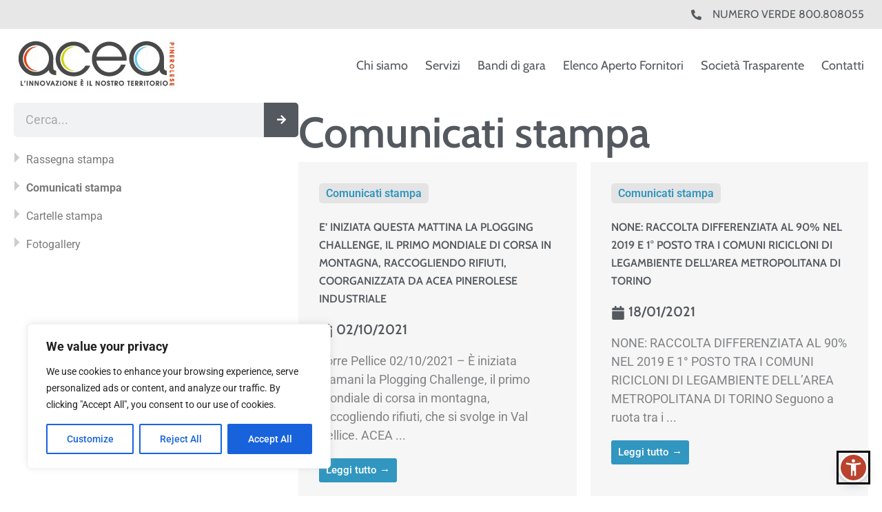

--- FILE ---
content_type: text/css; charset=UTF-8
request_url: https://www.aceapinerolese.it/wp-content/uploads/elementor/css/post-12846.css?ver=1769007459
body_size: 1828
content:
.elementor-12846 .elementor-element.elementor-element-66e2be0a{--display:flex;--min-height:42px;--flex-direction:row;--container-widget-width:calc( ( 1 - var( --container-widget-flex-grow ) ) * 100% );--container-widget-height:100%;--container-widget-flex-grow:1;--container-widget-align-self:stretch;--flex-wrap-mobile:wrap;--justify-content:flex-end;--align-items:center;--gap:0px 0px;--row-gap:0px;--column-gap:0px;box-shadow:15px 15px 30px 5px rgba(0, 0, 0, 0.04);}.elementor-12846 .elementor-element.elementor-element-66e2be0a:not(.elementor-motion-effects-element-type-background), .elementor-12846 .elementor-element.elementor-element-66e2be0a > .elementor-motion-effects-container > .elementor-motion-effects-layer{background-color:#E7E7E7;}.elementor-widget-icon-list .elementor-icon-list-item:not(:last-child):after{border-color:var( --e-global-color-text );}.elementor-widget-icon-list .elementor-icon-list-icon i{color:var( --e-global-color-primary );}.elementor-widget-icon-list .elementor-icon-list-icon svg{fill:var( --e-global-color-primary );}.elementor-widget-icon-list .elementor-icon-list-item > .elementor-icon-list-text, .elementor-widget-icon-list .elementor-icon-list-item > a{font-family:var( --e-global-typography-text-font-family ), Sans-serif;font-size:var( --e-global-typography-text-font-size );font-weight:var( --e-global-typography-text-font-weight );line-height:var( --e-global-typography-text-line-height );letter-spacing:var( --e-global-typography-text-letter-spacing );}.elementor-widget-icon-list .elementor-icon-list-text{color:var( --e-global-color-secondary );}.elementor-12846 .elementor-element.elementor-element-4bb0211f > .elementor-widget-container{padding:0px 0px 0px 0px;}.elementor-12846 .elementor-element.elementor-element-4bb0211f .elementor-icon-list-icon i{color:var( --e-global-color-secondary );transition:color 0.3s;}.elementor-12846 .elementor-element.elementor-element-4bb0211f .elementor-icon-list-icon svg{fill:var( --e-global-color-secondary );transition:fill 0.3s;}.elementor-12846 .elementor-element.elementor-element-4bb0211f{--e-icon-list-icon-size:15px;--icon-vertical-offset:0px;}.elementor-12846 .elementor-element.elementor-element-4bb0211f .elementor-icon-list-icon{padding-inline-end:8px;}.elementor-12846 .elementor-element.elementor-element-4bb0211f .elementor-icon-list-item > .elementor-icon-list-text, .elementor-12846 .elementor-element.elementor-element-4bb0211f .elementor-icon-list-item > a{font-family:"Cabin", Sans-serif;font-size:16px;font-weight:300;text-transform:none;font-style:normal;text-decoration:none;line-height:1.5em;letter-spacing:0px;}.elementor-12846 .elementor-element.elementor-element-4bb0211f .elementor-icon-list-text{color:var( --e-global-color-secondary );transition:color 0.3s;}.elementor-12846 .elementor-element.elementor-element-3985777b{--display:flex;--min-height:60px;--flex-direction:row;--container-widget-width:calc( ( 1 - var( --container-widget-flex-grow ) ) * 100% );--container-widget-height:100%;--container-widget-flex-grow:1;--container-widget-align-self:stretch;--flex-wrap-mobile:wrap;--justify-content:space-between;--align-items:center;--gap:0px 0px;--row-gap:0px;--column-gap:0px;--overlay-opacity:0.5;--padding-top:10px;--padding-bottom:10px;--padding-left:0px;--padding-right:0px;--z-index:95;}.elementor-12846 .elementor-element.elementor-element-3985777b:not(.elementor-motion-effects-element-type-background), .elementor-12846 .elementor-element.elementor-element-3985777b > .elementor-motion-effects-container > .elementor-motion-effects-layer{background-color:#FFFFFF;}.elementor-12846 .elementor-element.elementor-element-3985777b::before, .elementor-12846 .elementor-element.elementor-element-3985777b > .elementor-background-video-container::before, .elementor-12846 .elementor-element.elementor-element-3985777b > .e-con-inner > .elementor-background-video-container::before, .elementor-12846 .elementor-element.elementor-element-3985777b > .elementor-background-slideshow::before, .elementor-12846 .elementor-element.elementor-element-3985777b > .e-con-inner > .elementor-background-slideshow::before, .elementor-12846 .elementor-element.elementor-element-3985777b > .elementor-motion-effects-container > .elementor-motion-effects-layer::before{--background-overlay:'';}.elementor-widget-theme-site-logo .widget-image-caption{color:var( --e-global-color-text );font-family:var( --e-global-typography-text-font-family ), Sans-serif;font-size:var( --e-global-typography-text-font-size );font-weight:var( --e-global-typography-text-font-weight );line-height:var( --e-global-typography-text-line-height );letter-spacing:var( --e-global-typography-text-letter-spacing );}.elementor-12846 .elementor-element.elementor-element-37426c4a{text-align:left;}.elementor-12846 .elementor-element.elementor-element-37426c4a img{width:100%;height:82px;object-fit:contain;object-position:center center;}.elementor-widget-uael-nav-menu ul.uael-nav-menu .menu-item a.uael-menu-item.elementor-button{background-color:var( --e-global-color-accent );}.elementor-widget-uael-nav-menu ul.uael-nav-menu .menu-item a.uael-menu-item.elementor-button:hover{background-color:var( --e-global-color-accent );}.elementor-widget-uael-nav-menu .menu-item a.uael-menu-item{font-family:var( --e-global-typography-primary-font-family ), Sans-serif;font-weight:var( --e-global-typography-primary-font-weight );}.elementor-widget-uael-nav-menu .menu-item a.uael-menu-item:not(.elementor-button), .elementor-widget-uael-nav-menu .sub-menu a.uael-sub-menu-item{color:var( --e-global-color-text );}.elementor-widget-uael-nav-menu .menu-item a.uael-menu-item:not(.elementor-button):hover,
								.elementor-widget-uael-nav-menu .sub-menu a.uael-sub-menu-item:hover,
								.elementor-widget-uael-nav-menu .menu-item.current-menu-item a.uael-menu-item:not(.elementor-button),
								.elementor-widget-uael-nav-menu .menu-item a.uael-menu-item.highlighted:not(.elementor-button),
								.elementor-widget-uael-nav-menu .menu-item a.uael-menu-item:not(.elementor-button):focus{color:var( --e-global-color-accent );}.elementor-widget-uael-nav-menu .uael-nav-menu-layout:not(.uael-pointer__framed) .menu-item.parent a.uael-menu-item:before,
								.elementor-widget-uael-nav-menu .uael-nav-menu-layout:not(.uael-pointer__framed) .menu-item.parent a.uael-menu-item:after{background-color:var( --e-global-color-accent );}.elementor-widget-uael-nav-menu .uael-nav-menu-layout:not(.uael-pointer__framed) .menu-item.parent .sub-menu .uael-has-submenu-container a:after{background-color:var( --e-global-color-accent );}.elementor-widget-uael-nav-menu .uael-pointer__framed .menu-item.parent a.uael-menu-item:before,
								.elementor-widget-uael-nav-menu .uael-pointer__framed .menu-item.parent a.uael-menu-item:after{border-color:var( --e-global-color-accent );}.elementor-widget-uael-nav-menu .sub-menu li a.uael-sub-menu-item,
							.elementor-widget-uael-nav-menu nav.uael-dropdown li a.uael-menu-item,
							.elementor-widget-uael-nav-menu nav.uael-dropdown li a.uael-sub-menu-item,
							.elementor-widget-uael-nav-menu nav.uael-dropdown-expandible li a.uael-menu-item{font-family:var( --e-global-typography-accent-font-family ), Sans-serif;font-weight:var( --e-global-typography-accent-font-weight );}.elementor-widget-uael-nav-menu .uael-nav-menu__toggle .uael-nav-menu-label{color:var( --e-global-color-text );}.elementor-widget-uael-nav-menu .menu-item a.uael-menu-item.elementor-button{font-family:var( --e-global-typography-primary-font-family ), Sans-serif;font-weight:var( --e-global-typography-primary-font-weight );}.elementor-12846 .elementor-element.elementor-element-673c6d5 li.menu-item a{justify-content:space-between;}.elementor-12846 .elementor-element.elementor-element-673c6d5 .uael-flyout-wrapper .uael-side{width:300px;}.elementor-12846 .elementor-element.elementor-element-673c6d5 .uael-flyout-open.left{left:-300px;}.elementor-12846 .elementor-element.elementor-element-673c6d5 .uael-flyout-open.right{right:-300px;}.elementor-12846 .elementor-element.elementor-element-673c6d5 .menu-item a.uael-menu-item,.elementor-12846 .elementor-element.elementor-element-673c6d5 .menu-item a.uael-sub-menu-item{padding-left:15px;padding-right:15px;}.elementor-12846 .elementor-element.elementor-element-673c6d5 .menu-item a.uael-menu-item, .elementor-12846 .elementor-element.elementor-element-673c6d5 .menu-item a.uael-sub-menu-item{padding-top:15px;padding-bottom:15px;}.elementor-12846 .elementor-element.elementor-element-673c6d5 .sub-menu li a.uael-sub-menu-item,
						.elementor-12846 .elementor-element.elementor-element-673c6d5 nav.uael-dropdown li a.uael-menu-item,
						.elementor-12846 .elementor-element.elementor-element-673c6d5 nav.uael-dropdown li a.uael-sub-menu-item,
						.elementor-12846 .elementor-element.elementor-element-673c6d5 nav.uael-dropdown-expandible li a.uael-menu-item,
						.elementor-12846 .elementor-element.elementor-element-673c6d5 nav.uael-dropdown-expandible li a.uael-sub-menu-item{padding-left:15px;padding-right:15px;}.elementor-12846 .elementor-element.elementor-element-673c6d5 .sub-menu a.uael-sub-menu-item,
						 .elementor-12846 .elementor-element.elementor-element-673c6d5 nav.uael-dropdown li a.uael-menu-item,
						 .elementor-12846 .elementor-element.elementor-element-673c6d5 nav.uael-dropdown li a.uael-sub-menu-item,
						 .elementor-12846 .elementor-element.elementor-element-673c6d5 nav.uael-dropdown-expandible li a.uael-menu-item,
						 .elementor-12846 .elementor-element.elementor-element-673c6d5 nav.uael-dropdown-expandible li a.uael-sub-menu-item{padding-top:15px;padding-bottom:15px;}.elementor-12846 .elementor-element.elementor-element-673c6d5 .uael-nav-menu__toggle{margin:0 auto;justify-content:center;}.elementor-12846 .elementor-element.elementor-element-673c6d5 .uael-flyout-content{padding:30px;background-color:var( --e-global-color-astglobalcolor4 );}.elementor-12846 .elementor-element.elementor-element-673c6d5 .menu-item a.uael-menu-item{font-family:"Cabin", Sans-serif;font-weight:600;}.elementor-12846 .elementor-element.elementor-element-673c6d5 .sub-menu,
								.elementor-12846 .elementor-element.elementor-element-673c6d5 nav.uael-dropdown,
								.elementor-12846 .elementor-element.elementor-element-673c6d5 .uael-nav-menu nav.uael-dropdown-expandible,
								.elementor-12846 .elementor-element.elementor-element-673c6d5 .uael-nav-menu nav.uael-dropdown-expandible .menu-item a.uael-menu-item,
								.elementor-12846 .elementor-element.elementor-element-673c6d5 .uael-nav-menu nav.uael-dropdown-expandible .menu-item .sub-menu,
								.elementor-12846 .elementor-element.elementor-element-673c6d5 nav.uael-dropdown .menu-item a.uael-menu-item,
								.elementor-12846 .elementor-element.elementor-element-673c6d5 nav.uael-dropdown .menu-item a.uael-sub-menu-item{background-color:#fff;}.elementor-12846 .elementor-element.elementor-element-673c6d5 .sub-menu li.menu-item:not(:last-child),
						.elementor-12846 .elementor-element.elementor-element-673c6d5 nav.uael-dropdown li.menu-item:not(:last-child),
						.elementor-12846 .elementor-element.elementor-element-673c6d5 nav.uael-dropdown-expandible li.menu-item:not(:last-child){border-bottom-style:solid;border-bottom-color:#c4c4c4;border-bottom-width:1px;}.elementor-12846 .elementor-element.elementor-element-673c6d5 div.uael-nav-menu-icon{color:var( --e-global-color-secondary );}.elementor-12846 .elementor-element.elementor-element-673c6d5 div.uael-nav-menu-icon svg{fill:var( --e-global-color-secondary );}.elementor-12846 .elementor-element.elementor-element-673c6d5 .uael-flyout-close{color:var( --e-global-color-secondary );}.elementor-12846 .elementor-element.elementor-element-673c6d5 .uael-flyout-close svg{fill:var( --e-global-color-secondary );}.elementor-widget-nav-menu .elementor-nav-menu .elementor-item{font-family:var( --e-global-typography-primary-font-family ), Sans-serif;font-weight:var( --e-global-typography-primary-font-weight );}.elementor-widget-nav-menu .elementor-nav-menu--main .elementor-item{color:var( --e-global-color-text );fill:var( --e-global-color-text );}.elementor-widget-nav-menu .elementor-nav-menu--main .elementor-item:hover,
					.elementor-widget-nav-menu .elementor-nav-menu--main .elementor-item.elementor-item-active,
					.elementor-widget-nav-menu .elementor-nav-menu--main .elementor-item.highlighted,
					.elementor-widget-nav-menu .elementor-nav-menu--main .elementor-item:focus{color:var( --e-global-color-accent );fill:var( --e-global-color-accent );}.elementor-widget-nav-menu .elementor-nav-menu--main:not(.e--pointer-framed) .elementor-item:before,
					.elementor-widget-nav-menu .elementor-nav-menu--main:not(.e--pointer-framed) .elementor-item:after{background-color:var( --e-global-color-accent );}.elementor-widget-nav-menu .e--pointer-framed .elementor-item:before,
					.elementor-widget-nav-menu .e--pointer-framed .elementor-item:after{border-color:var( --e-global-color-accent );}.elementor-widget-nav-menu{--e-nav-menu-divider-color:var( --e-global-color-text );}.elementor-widget-nav-menu .elementor-nav-menu--dropdown .elementor-item, .elementor-widget-nav-menu .elementor-nav-menu--dropdown  .elementor-sub-item{font-family:var( --e-global-typography-accent-font-family ), Sans-serif;font-weight:var( --e-global-typography-accent-font-weight );}.elementor-12846 .elementor-element.elementor-element-41ad4ad4 .elementor-menu-toggle{margin-left:auto;background-color:#02010100;}.elementor-12846 .elementor-element.elementor-element-41ad4ad4 .elementor-nav-menu .elementor-item{font-family:"Cabin", Sans-serif;font-size:18px;font-weight:400;font-style:normal;text-decoration:none;line-height:1em;letter-spacing:0px;}.elementor-12846 .elementor-element.elementor-element-41ad4ad4 .elementor-nav-menu--main .elementor-item{color:var( --e-global-color-secondary );fill:var( --e-global-color-secondary );padding-left:0px;padding-right:0px;padding-top:5px;padding-bottom:5px;}.elementor-12846 .elementor-element.elementor-element-41ad4ad4 .elementor-nav-menu--main .elementor-item:hover,
					.elementor-12846 .elementor-element.elementor-element-41ad4ad4 .elementor-nav-menu--main .elementor-item.elementor-item-active,
					.elementor-12846 .elementor-element.elementor-element-41ad4ad4 .elementor-nav-menu--main .elementor-item.highlighted,
					.elementor-12846 .elementor-element.elementor-element-41ad4ad4 .elementor-nav-menu--main .elementor-item:focus{color:var( --e-global-color-text );fill:var( --e-global-color-text );}.elementor-12846 .elementor-element.elementor-element-41ad4ad4 .elementor-nav-menu--main:not(.e--pointer-framed) .elementor-item:before,
					.elementor-12846 .elementor-element.elementor-element-41ad4ad4 .elementor-nav-menu--main:not(.e--pointer-framed) .elementor-item:after{background-color:var( --e-global-color-text );}.elementor-12846 .elementor-element.elementor-element-41ad4ad4 .e--pointer-framed .elementor-item:before,
					.elementor-12846 .elementor-element.elementor-element-41ad4ad4 .e--pointer-framed .elementor-item:after{border-color:var( --e-global-color-text );}.elementor-12846 .elementor-element.elementor-element-41ad4ad4 .elementor-nav-menu--main .elementor-item.elementor-item-active{color:var( --e-global-color-text );}.elementor-12846 .elementor-element.elementor-element-41ad4ad4 .elementor-nav-menu--main:not(.e--pointer-framed) .elementor-item.elementor-item-active:before,
					.elementor-12846 .elementor-element.elementor-element-41ad4ad4 .elementor-nav-menu--main:not(.e--pointer-framed) .elementor-item.elementor-item-active:after{background-color:var( --e-global-color-text );}.elementor-12846 .elementor-element.elementor-element-41ad4ad4 .e--pointer-framed .elementor-item.elementor-item-active:before,
					.elementor-12846 .elementor-element.elementor-element-41ad4ad4 .e--pointer-framed .elementor-item.elementor-item-active:after{border-color:var( --e-global-color-text );}.elementor-12846 .elementor-element.elementor-element-41ad4ad4 .e--pointer-framed .elementor-item:before{border-width:1px;}.elementor-12846 .elementor-element.elementor-element-41ad4ad4 .e--pointer-framed.e--animation-draw .elementor-item:before{border-width:0 0 1px 1px;}.elementor-12846 .elementor-element.elementor-element-41ad4ad4 .e--pointer-framed.e--animation-draw .elementor-item:after{border-width:1px 1px 0 0;}.elementor-12846 .elementor-element.elementor-element-41ad4ad4 .e--pointer-framed.e--animation-corners .elementor-item:before{border-width:1px 0 0 1px;}.elementor-12846 .elementor-element.elementor-element-41ad4ad4 .e--pointer-framed.e--animation-corners .elementor-item:after{border-width:0 1px 1px 0;}.elementor-12846 .elementor-element.elementor-element-41ad4ad4 .e--pointer-underline .elementor-item:after,
					 .elementor-12846 .elementor-element.elementor-element-41ad4ad4 .e--pointer-overline .elementor-item:before,
					 .elementor-12846 .elementor-element.elementor-element-41ad4ad4 .e--pointer-double-line .elementor-item:before,
					 .elementor-12846 .elementor-element.elementor-element-41ad4ad4 .e--pointer-double-line .elementor-item:after{height:1px;}.elementor-12846 .elementor-element.elementor-element-41ad4ad4{--e-nav-menu-horizontal-menu-item-margin:calc( 30px / 2 );}.elementor-12846 .elementor-element.elementor-element-41ad4ad4 .elementor-nav-menu--main:not(.elementor-nav-menu--layout-horizontal) .elementor-nav-menu > li:not(:last-child){margin-bottom:30px;}.elementor-12846 .elementor-element.elementor-element-41ad4ad4 .elementor-nav-menu--dropdown a, .elementor-12846 .elementor-element.elementor-element-41ad4ad4 .elementor-menu-toggle{color:#1C244B;fill:#1C244B;}.elementor-12846 .elementor-element.elementor-element-41ad4ad4 .elementor-nav-menu--dropdown{background-color:#F3F5F8;}.elementor-12846 .elementor-element.elementor-element-41ad4ad4 .elementor-nav-menu--dropdown a:hover,
					.elementor-12846 .elementor-element.elementor-element-41ad4ad4 .elementor-nav-menu--dropdown a:focus,
					.elementor-12846 .elementor-element.elementor-element-41ad4ad4 .elementor-nav-menu--dropdown a.elementor-item-active,
					.elementor-12846 .elementor-element.elementor-element-41ad4ad4 .elementor-nav-menu--dropdown a.highlighted{background-color:#F9FAFD;}.elementor-12846 .elementor-element.elementor-element-41ad4ad4 .elementor-nav-menu--dropdown a.elementor-item-active{background-color:#F9FAFD;}.elementor-12846 .elementor-element.elementor-element-41ad4ad4 .elementor-nav-menu--dropdown .elementor-item, .elementor-12846 .elementor-element.elementor-element-41ad4ad4 .elementor-nav-menu--dropdown  .elementor-sub-item{font-family:"Poppins", Sans-serif;font-size:16px;font-weight:400;text-transform:capitalize;font-style:normal;text-decoration:none;letter-spacing:0px;}.elementor-12846 .elementor-element.elementor-element-41ad4ad4 div.elementor-menu-toggle{color:#467FF7;}.elementor-12846 .elementor-element.elementor-element-41ad4ad4 div.elementor-menu-toggle svg{fill:#467FF7;}.elementor-theme-builder-content-area{height:400px;}.elementor-location-header:before, .elementor-location-footer:before{content:"";display:table;clear:both;}@media(max-width:1540px){.elementor-12846 .elementor-element.elementor-element-66e2be0a{--padding-top:0%;--padding-bottom:0%;--padding-left:2%;--padding-right:2%;}.elementor-widget-icon-list .elementor-icon-list-item > .elementor-icon-list-text, .elementor-widget-icon-list .elementor-icon-list-item > a{font-size:var( --e-global-typography-text-font-size );line-height:var( --e-global-typography-text-line-height );letter-spacing:var( --e-global-typography-text-letter-spacing );}.elementor-12846 .elementor-element.elementor-element-4bb0211f > .elementor-widget-container{padding:0% 0% 0% 0%;}.elementor-12846 .elementor-element.elementor-element-3985777b{--padding-top:1%;--padding-bottom:1%;--padding-left:2%;--padding-right:2%;}.elementor-widget-theme-site-logo .widget-image-caption{font-size:var( --e-global-typography-text-font-size );line-height:var( --e-global-typography-text-line-height );letter-spacing:var( --e-global-typography-text-letter-spacing );}.elementor-12846 .elementor-element.elementor-element-41ad4ad4{--e-nav-menu-horizontal-menu-item-margin:calc( 25px / 2 );}.elementor-12846 .elementor-element.elementor-element-41ad4ad4 .elementor-nav-menu--main:not(.elementor-nav-menu--layout-horizontal) .elementor-nav-menu > li:not(:last-child){margin-bottom:25px;}}@media(max-width:1024px){.elementor-12846 .elementor-element.elementor-element-66e2be0a{--padding-top:0%;--padding-bottom:0%;--padding-left:5%;--padding-right:5%;}.elementor-widget-icon-list .elementor-icon-list-item > .elementor-icon-list-text, .elementor-widget-icon-list .elementor-icon-list-item > a{font-size:var( --e-global-typography-text-font-size );line-height:var( --e-global-typography-text-line-height );letter-spacing:var( --e-global-typography-text-letter-spacing );}.elementor-12846 .elementor-element.elementor-element-4bb0211f .elementor-icon-list-item > .elementor-icon-list-text, .elementor-12846 .elementor-element.elementor-element-4bb0211f .elementor-icon-list-item > a{font-size:14px;}.elementor-12846 .elementor-element.elementor-element-3985777b{--padding-top:0%;--padding-bottom:0%;--padding-left:5%;--padding-right:5%;}.elementor-widget-theme-site-logo .widget-image-caption{font-size:var( --e-global-typography-text-font-size );line-height:var( --e-global-typography-text-line-height );letter-spacing:var( --e-global-typography-text-letter-spacing );}.elementor-12846 .elementor-element.elementor-element-41ad4ad4 .elementor-nav-menu .elementor-item{font-size:14px;}.elementor-12846 .elementor-element.elementor-element-41ad4ad4 .elementor-nav-menu--dropdown .elementor-item, .elementor-12846 .elementor-element.elementor-element-41ad4ad4 .elementor-nav-menu--dropdown  .elementor-sub-item{font-size:14px;}}@media(max-width:767px){.elementor-12846 .elementor-element.elementor-element-66e2be0a{--min-height:50px;--flex-direction:column;--container-widget-width:calc( ( 1 - var( --container-widget-flex-grow ) ) * 100% );--container-widget-height:initial;--container-widget-flex-grow:0;--container-widget-align-self:initial;--flex-wrap-mobile:wrap;--justify-content:center;--align-items:flex-start;}.elementor-widget-icon-list .elementor-icon-list-item > .elementor-icon-list-text, .elementor-widget-icon-list .elementor-icon-list-item > a{font-size:var( --e-global-typography-text-font-size );line-height:var( --e-global-typography-text-line-height );letter-spacing:var( --e-global-typography-text-letter-spacing );}.elementor-12846 .elementor-element.elementor-element-4bb0211f{--e-icon-list-icon-size:12px;}.elementor-12846 .elementor-element.elementor-element-3985777b{--min-height:50px;}.elementor-widget-theme-site-logo .widget-image-caption{font-size:var( --e-global-typography-text-font-size );line-height:var( --e-global-typography-text-line-height );letter-spacing:var( --e-global-typography-text-letter-spacing );}.elementor-12846 .elementor-element.elementor-element-37426c4a > .elementor-widget-container{margin:0px 0px 0px 0px;}.elementor-12846 .elementor-element.elementor-element-37426c4a{text-align:left;}.elementor-12846 .elementor-element.elementor-element-37426c4a img{width:70%;}.elementor-12846 .elementor-element.elementor-element-673c6d5 li.menu-item a{justify-content:flex-start;}.elementor-12846 .elementor-element.elementor-element-673c6d5 .uael-flyout-wrapper .uael-side{width:300px;}.elementor-12846 .elementor-element.elementor-element-673c6d5 .uael-flyout-open.left{left:-300px;}.elementor-12846 .elementor-element.elementor-element-673c6d5 .uael-flyout-open.right{right:-300px;}.elementor-12846 .elementor-element.elementor-element-673c6d5 .menu-item a.uael-menu-item,.elementor-12846 .elementor-element.elementor-element-673c6d5 .menu-item a.uael-sub-menu-item{padding-left:0px;padding-right:0px;}.elementor-12846 .elementor-element.elementor-element-673c6d5 .menu-item a.uael-menu-item, .elementor-12846 .elementor-element.elementor-element-673c6d5 .menu-item a.uael-sub-menu-item{padding-top:16px;padding-bottom:16px;}.elementor-12846 .elementor-element.elementor-element-673c6d5 .uael-flyout-wrapper .uael-nav-menu > li.menu-item:first-child{margin-top:50px;}.elementor-12846 .elementor-element.elementor-element-673c6d5{width:var( --container-widget-width, 35px );max-width:35px;--container-widget-width:35px;--container-widget-flex-grow:0;}.elementor-12846 .elementor-element.elementor-element-673c6d5 > .elementor-widget-container{margin:0px 0px 0px 0px;padding:0px 0px 0px 0px;}.elementor-12846 .elementor-element.elementor-element-673c6d5.elementor-element{--align-self:center;}.elementor-12846 .elementor-element.elementor-element-673c6d5 .uael-nav-menu__toggle{margin-left:auto;margin-right:0;justify-content:flex-end;}.elementor-12846 .elementor-element.elementor-element-673c6d5 .uael-flyout-content{padding:20px;}.elementor-12846 .elementor-element.elementor-element-673c6d5 .menu-item a.uael-menu-item{font-size:25px;line-height:1.2em;}.elementor-12846 .elementor-element.elementor-element-673c6d5 .uael-nav-menu-icon{font-size:30px;border-width:0px;padding:0.35em;}.elementor-12846 .elementor-element.elementor-element-673c6d5 .uael-nav-menu-icon svg{font-size:30px;line-height:30px;height:30px;width:30px;}.elementor-12846 .elementor-element.elementor-element-673c6d5 .uael-flyout-close svg, .elementor-12846 .elementor-element.elementor-element-673c6d5 .uael-flyout-close{height:35px;width:35px;font-size:35px;line-height:35px;}.elementor-12846 .elementor-element.elementor-element-41ad4ad4 .elementor-nav-menu--dropdown a{padding-top:14px;padding-bottom:14px;}.elementor-12846 .elementor-element.elementor-element-41ad4ad4 .elementor-nav-menu--main > .elementor-nav-menu > li > .elementor-nav-menu--dropdown, .elementor-12846 .elementor-element.elementor-element-41ad4ad4 .elementor-nav-menu__container.elementor-nav-menu--dropdown{margin-top:15px !important;}.elementor-12846 .elementor-element.elementor-element-41ad4ad4{--nav-menu-icon-size:20px;}}

--- FILE ---
content_type: text/css; charset=UTF-8
request_url: https://www.aceapinerolese.it/wp-content/uploads/elementor/css/post-12867.css?ver=1769007459
body_size: 1192
content:
.elementor-12867 .elementor-element.elementor-element-29a22860{--display:flex;--flex-direction:row;--container-widget-width:calc( ( 1 - var( --container-widget-flex-grow ) ) * 100% );--container-widget-height:100%;--container-widget-flex-grow:1;--container-widget-align-self:stretch;--flex-wrap-mobile:wrap;--align-items:flex-start;--gap:0px 0px;--row-gap:0px;--column-gap:0px;--margin-top:50px;--margin-bottom:0px;--margin-left:0px;--margin-right:0px;--padding-top:5%;--padding-bottom:3%;--padding-left:0%;--padding-right:0%;}.elementor-12867 .elementor-element.elementor-element-29a22860:not(.elementor-motion-effects-element-type-background), .elementor-12867 .elementor-element.elementor-element-29a22860 > .elementor-motion-effects-container > .elementor-motion-effects-layer{background-color:#464541;}.elementor-12867 .elementor-element.elementor-element-1c45758e{--display:flex;--flex-direction:column;--container-widget-width:100%;--container-widget-height:initial;--container-widget-flex-grow:0;--container-widget-align-self:initial;--flex-wrap-mobile:wrap;--gap:50px 50px;--row-gap:50px;--column-gap:50px;--padding-top:0px;--padding-bottom:0px;--padding-left:15px;--padding-right:0px;}.elementor-widget-heading .elementor-heading-title{font-family:var( --e-global-typography-primary-font-family ), Sans-serif;font-weight:var( --e-global-typography-primary-font-weight );color:var( --e-global-color-primary );}.elementor-12867 .elementor-element.elementor-element-6643ab0 .elementor-heading-title{font-family:"Cabin", Sans-serif;font-size:20px;font-weight:600;color:#FFFFFF;}.elementor-widget-text-editor{font-family:var( --e-global-typography-text-font-family ), Sans-serif;font-size:var( --e-global-typography-text-font-size );font-weight:var( --e-global-typography-text-font-weight );line-height:var( --e-global-typography-text-line-height );letter-spacing:var( --e-global-typography-text-letter-spacing );color:var( --e-global-color-text );}.elementor-widget-text-editor.elementor-drop-cap-view-stacked .elementor-drop-cap{background-color:var( --e-global-color-primary );}.elementor-widget-text-editor.elementor-drop-cap-view-framed .elementor-drop-cap, .elementor-widget-text-editor.elementor-drop-cap-view-default .elementor-drop-cap{color:var( --e-global-color-primary );border-color:var( --e-global-color-primary );}.elementor-12867 .elementor-element.elementor-element-9fdd737{width:var( --container-widget-width, 452px );max-width:452px;--container-widget-width:452px;--container-widget-flex-grow:0;font-family:"Roboto", Sans-serif;font-weight:400;color:#FFFFFF;}.elementor-12867 .elementor-element.elementor-element-9fdd737.elementor-element{--flex-grow:0;--flex-shrink:0;}.elementor-widget-image .widget-image-caption{color:var( --e-global-color-text );font-family:var( --e-global-typography-text-font-family ), Sans-serif;font-size:var( --e-global-typography-text-font-size );font-weight:var( --e-global-typography-text-font-weight );line-height:var( --e-global-typography-text-line-height );letter-spacing:var( --e-global-typography-text-letter-spacing );}.elementor-12867 .elementor-element.elementor-element-1e88937{text-align:left;}.elementor-12867 .elementor-element.elementor-element-11354b3c{--display:flex;--flex-direction:column;--container-widget-width:100%;--container-widget-height:initial;--container-widget-flex-grow:0;--container-widget-align-self:initial;--flex-wrap-mobile:wrap;--gap:20px 20px;--row-gap:20px;--column-gap:20px;--padding-top:0px;--padding-bottom:0px;--padding-left:0px;--padding-right:0px;}.elementor-12867 .elementor-element.elementor-element-11354b3c.e-con{--flex-grow:0;--flex-shrink:0;}.elementor-12867 .elementor-element.elementor-element-2921594 .elementor-heading-title{font-family:"Cabin", Sans-serif;font-size:20px;font-weight:600;text-transform:capitalize;font-style:normal;text-decoration:none;line-height:1.2em;letter-spacing:0px;color:#FFFFFF;}.elementor-widget-icon-list .elementor-icon-list-item:not(:last-child):after{border-color:var( --e-global-color-text );}.elementor-widget-icon-list .elementor-icon-list-icon i{color:var( --e-global-color-primary );}.elementor-widget-icon-list .elementor-icon-list-icon svg{fill:var( --e-global-color-primary );}.elementor-widget-icon-list .elementor-icon-list-item > .elementor-icon-list-text, .elementor-widget-icon-list .elementor-icon-list-item > a{font-family:var( --e-global-typography-text-font-family ), Sans-serif;font-size:var( --e-global-typography-text-font-size );font-weight:var( --e-global-typography-text-font-weight );line-height:var( --e-global-typography-text-line-height );letter-spacing:var( --e-global-typography-text-letter-spacing );}.elementor-widget-icon-list .elementor-icon-list-text{color:var( --e-global-color-secondary );}.elementor-12867 .elementor-element.elementor-element-a0e4163 .elementor-icon-list-items:not(.elementor-inline-items) .elementor-icon-list-item:not(:last-child){padding-block-end:calc(15px/2);}.elementor-12867 .elementor-element.elementor-element-a0e4163 .elementor-icon-list-items:not(.elementor-inline-items) .elementor-icon-list-item:not(:first-child){margin-block-start:calc(15px/2);}.elementor-12867 .elementor-element.elementor-element-a0e4163 .elementor-icon-list-items.elementor-inline-items .elementor-icon-list-item{margin-inline:calc(15px/2);}.elementor-12867 .elementor-element.elementor-element-a0e4163 .elementor-icon-list-items.elementor-inline-items{margin-inline:calc(-15px/2);}.elementor-12867 .elementor-element.elementor-element-a0e4163 .elementor-icon-list-items.elementor-inline-items .elementor-icon-list-item:after{inset-inline-end:calc(-15px/2);}.elementor-12867 .elementor-element.elementor-element-a0e4163 .elementor-icon-list-icon i{color:#324A6D;transition:color 0.3s;}.elementor-12867 .elementor-element.elementor-element-a0e4163 .elementor-icon-list-icon svg{fill:#324A6D;transition:fill 0.3s;}.elementor-12867 .elementor-element.elementor-element-a0e4163{--e-icon-list-icon-size:14px;--icon-vertical-offset:0px;}.elementor-12867 .elementor-element.elementor-element-a0e4163 .elementor-icon-list-item > .elementor-icon-list-text, .elementor-12867 .elementor-element.elementor-element-a0e4163 .elementor-icon-list-item > a{font-family:"Roboto", Sans-serif;font-size:16px;font-weight:300;text-transform:none;font-style:normal;text-decoration:none;line-height:1.5em;letter-spacing:0px;}.elementor-12867 .elementor-element.elementor-element-a0e4163 .elementor-icon-list-text{color:var( --e-global-color-astglobalcolor5 );transition:color 0.3s;}.elementor-12867 .elementor-element.elementor-element-a0e4163 .elementor-icon-list-item:hover .elementor-icon-list-text{color:var( --e-global-color-astglobalcolor6 );}.elementor-12867 .elementor-element.elementor-element-3b03be1c{--display:flex;--flex-direction:column;--container-widget-width:calc( ( 1 - var( --container-widget-flex-grow ) ) * 100% );--container-widget-height:initial;--container-widget-flex-grow:0;--container-widget-align-self:initial;--flex-wrap-mobile:wrap;--align-items:flex-start;--gap:20px 20px;--row-gap:20px;--column-gap:20px;--padding-top:0px;--padding-bottom:0px;--padding-left:0px;--padding-right:0px;}.elementor-12867 .elementor-element.elementor-element-3ac3220 .elementor-heading-title{font-family:"Cabin", Sans-serif;font-size:20px;font-weight:600;text-transform:capitalize;font-style:normal;text-decoration:none;line-height:1.2em;letter-spacing:0px;color:#FFFFFF;}.elementor-12867 .elementor-element.elementor-element-70d7491 .elementor-icon-list-items:not(.elementor-inline-items) .elementor-icon-list-item:not(:last-child){padding-block-end:calc(15px/2);}.elementor-12867 .elementor-element.elementor-element-70d7491 .elementor-icon-list-items:not(.elementor-inline-items) .elementor-icon-list-item:not(:first-child){margin-block-start:calc(15px/2);}.elementor-12867 .elementor-element.elementor-element-70d7491 .elementor-icon-list-items.elementor-inline-items .elementor-icon-list-item{margin-inline:calc(15px/2);}.elementor-12867 .elementor-element.elementor-element-70d7491 .elementor-icon-list-items.elementor-inline-items{margin-inline:calc(-15px/2);}.elementor-12867 .elementor-element.elementor-element-70d7491 .elementor-icon-list-items.elementor-inline-items .elementor-icon-list-item:after{inset-inline-end:calc(-15px/2);}.elementor-12867 .elementor-element.elementor-element-70d7491 .elementor-icon-list-icon i{color:#324A6D;transition:color 0.3s;}.elementor-12867 .elementor-element.elementor-element-70d7491 .elementor-icon-list-icon svg{fill:#324A6D;transition:fill 0.3s;}.elementor-12867 .elementor-element.elementor-element-70d7491{--e-icon-list-icon-size:14px;--icon-vertical-offset:0px;}.elementor-12867 .elementor-element.elementor-element-70d7491 .elementor-icon-list-item > .elementor-icon-list-text, .elementor-12867 .elementor-element.elementor-element-70d7491 .elementor-icon-list-item > a{font-family:"Roboto", Sans-serif;font-size:16px;font-weight:300;text-transform:none;font-style:normal;text-decoration:none;line-height:1.5em;letter-spacing:0px;}.elementor-12867 .elementor-element.elementor-element-70d7491 .elementor-icon-list-text{color:var( --e-global-color-astglobalcolor5 );transition:color 0.3s;}.elementor-12867 .elementor-element.elementor-element-70d7491 .elementor-icon-list-item:hover .elementor-icon-list-text{color:var( --e-global-color-astglobalcolor6 );}.elementor-12867 .elementor-element.elementor-element-98f3f6e{--spacer-size:50px;}.elementor-12867 .elementor-element.elementor-element-30fd7ea .elementor-heading-title{font-family:"Cabin", Sans-serif;font-size:20px;font-weight:600;text-transform:capitalize;font-style:normal;text-decoration:none;line-height:1.2em;letter-spacing:0px;color:#FFFFFF;}.elementor-12867 .elementor-element.elementor-element-d77f259{font-family:"Roboto", Sans-serif;font-weight:400;color:#FFFFFF;}.elementor-12867 .elementor-element.elementor-element-4085c420{--display:flex;--min-height:45px;--flex-direction:row;--container-widget-width:calc( ( 1 - var( --container-widget-flex-grow ) ) * 100% );--container-widget-height:100%;--container-widget-flex-grow:1;--container-widget-align-self:stretch;--flex-wrap-mobile:wrap;--justify-content:space-between;--align-items:stretch;--gap:0px 0px;--row-gap:0px;--column-gap:0px;--padding-top:10px;--padding-bottom:10px;--padding-left:15px;--padding-right:15px;}.elementor-12867 .elementor-element.elementor-element-4085c420:not(.elementor-motion-effects-element-type-background), .elementor-12867 .elementor-element.elementor-element-4085c420 > .elementor-motion-effects-container > .elementor-motion-effects-layer{background-color:#464541;}.elementor-12867 .elementor-element.elementor-element-4085c420.e-con{--align-self:center;}.elementor-12867 .elementor-element.elementor-element-4a3254a7.elementor-element{--align-self:center;}.elementor-12867 .elementor-element.elementor-element-4a3254a7{text-align:left;}.elementor-12867 .elementor-element.elementor-element-4a3254a7 .elementor-heading-title{font-family:"Roboto", Sans-serif;font-size:13px;font-weight:300;text-transform:none;font-style:normal;text-decoration:none;line-height:1.5em;letter-spacing:0px;color:#FFFFFF;}.elementor-12867 .elementor-element.elementor-element-48e79965{--grid-template-columns:repeat(0, auto);--icon-size:18px;--grid-column-gap:20px;--grid-row-gap:0px;}.elementor-12867 .elementor-element.elementor-element-48e79965 .elementor-widget-container{text-align:left;}.elementor-12867 .elementor-element.elementor-element-48e79965.elementor-element{--align-self:center;}.elementor-12867 .elementor-element.elementor-element-48e79965 .elementor-social-icon{background-color:#02010100;--icon-padding:0em;}.elementor-12867 .elementor-element.elementor-element-48e79965 .elementor-social-icon i{color:var( --e-global-color-astglobalcolor5 );}.elementor-12867 .elementor-element.elementor-element-48e79965 .elementor-social-icon svg{fill:var( --e-global-color-astglobalcolor5 );}.elementor-12867 .elementor-element.elementor-element-48e79965 .elementor-social-icon:hover i{color:var( --e-global-color-astglobalcolor6 );}.elementor-12867 .elementor-element.elementor-element-48e79965 .elementor-social-icon:hover svg{fill:var( --e-global-color-astglobalcolor6 );}.elementor-theme-builder-content-area{height:400px;}.elementor-location-header:before, .elementor-location-footer:before{content:"";display:table;clear:both;}@media(max-width:1540px){.elementor-12867 .elementor-element.elementor-element-1c45758e{--padding-top:0%;--padding-bottom:0%;--padding-left:2%;--padding-right:0%;}.elementor-widget-text-editor{font-size:var( --e-global-typography-text-font-size );line-height:var( --e-global-typography-text-line-height );letter-spacing:var( --e-global-typography-text-letter-spacing );}.elementor-widget-image .widget-image-caption{font-size:var( --e-global-typography-text-font-size );line-height:var( --e-global-typography-text-line-height );letter-spacing:var( --e-global-typography-text-letter-spacing );}.elementor-widget-icon-list .elementor-icon-list-item > .elementor-icon-list-text, .elementor-widget-icon-list .elementor-icon-list-item > a{font-size:var( --e-global-typography-text-font-size );line-height:var( --e-global-typography-text-line-height );letter-spacing:var( --e-global-typography-text-letter-spacing );}}@media(min-width:768px){.elementor-12867 .elementor-element.elementor-element-1c45758e{--width:46%;}.elementor-12867 .elementor-element.elementor-element-11354b3c{--width:36%;}.elementor-12867 .elementor-element.elementor-element-3b03be1c{--width:18%;}}@media(max-width:1024px) and (min-width:768px){.elementor-12867 .elementor-element.elementor-element-1c45758e{--width:100%;}.elementor-12867 .elementor-element.elementor-element-11354b3c{--width:25%;}.elementor-12867 .elementor-element.elementor-element-3b03be1c{--width:25%;}}@media(max-width:1024px){.elementor-12867 .elementor-element.elementor-element-29a22860{--flex-direction:row-reverse;--container-widget-width:initial;--container-widget-height:100%;--container-widget-flex-grow:1;--container-widget-align-self:stretch;--flex-wrap-mobile:wrap-reverse;--flex-wrap:wrap;--padding-top:8%;--padding-bottom:8%;--padding-left:5%;--padding-right:5%;}.elementor-12867 .elementor-element.elementor-element-1c45758e{--gap:30px 30px;--row-gap:30px;--column-gap:30px;--margin-top:8%;--margin-bottom:0%;--margin-left:0%;--margin-right:0%;--padding-top:0%;--padding-bottom:0%;--padding-left:0%;--padding-right:35%;}.elementor-12867 .elementor-element.elementor-element-1c45758e.e-con{--order:99999 /* order end hack */;}.elementor-widget-text-editor{font-size:var( --e-global-typography-text-font-size );line-height:var( --e-global-typography-text-line-height );letter-spacing:var( --e-global-typography-text-letter-spacing );}.elementor-widget-image .widget-image-caption{font-size:var( --e-global-typography-text-font-size );line-height:var( --e-global-typography-text-line-height );letter-spacing:var( --e-global-typography-text-letter-spacing );}.elementor-widget-icon-list .elementor-icon-list-item > .elementor-icon-list-text, .elementor-widget-icon-list .elementor-icon-list-item > a{font-size:var( --e-global-typography-text-font-size );line-height:var( --e-global-typography-text-line-height );letter-spacing:var( --e-global-typography-text-letter-spacing );}.elementor-12867 .elementor-element.elementor-element-a0e4163 .elementor-icon-list-item > .elementor-icon-list-text, .elementor-12867 .elementor-element.elementor-element-a0e4163 .elementor-icon-list-item > a{font-size:14px;}.elementor-12867 .elementor-element.elementor-element-70d7491 .elementor-icon-list-item > .elementor-icon-list-text, .elementor-12867 .elementor-element.elementor-element-70d7491 .elementor-icon-list-item > a{font-size:14px;}.elementor-12867 .elementor-element.elementor-element-4085c420{--padding-top:0%;--padding-bottom:0%;--padding-left:5%;--padding-right:5%;}.elementor-12867 .elementor-element.elementor-element-4a3254a7 .elementor-heading-title{font-size:14px;}.elementor-12867 .elementor-element.elementor-element-48e79965 .elementor-widget-container{text-align:right;}.elementor-12867 .elementor-element.elementor-element-48e79965{width:100%;max-width:100%;--icon-size:18px;}.elementor-12867 .elementor-element.elementor-element-48e79965.elementor-element{--align-self:center;}}@media(max-width:767px){.elementor-12867 .elementor-element.elementor-element-29a22860{--padding-top:20%;--padding-bottom:20%;--padding-left:5%;--padding-right:5%;}.elementor-12867 .elementor-element.elementor-element-1c45758e{--margin-top:25%;--margin-bottom:0%;--margin-left:0%;--margin-right:0%;--padding-top:0px;--padding-bottom:0px;--padding-left:0px;--padding-right:0px;}.elementor-widget-text-editor{font-size:var( --e-global-typography-text-font-size );line-height:var( --e-global-typography-text-line-height );letter-spacing:var( --e-global-typography-text-letter-spacing );}.elementor-widget-image .widget-image-caption{font-size:var( --e-global-typography-text-font-size );line-height:var( --e-global-typography-text-line-height );letter-spacing:var( --e-global-typography-text-letter-spacing );}.elementor-12867 .elementor-element.elementor-element-11354b3c{--width:50%;}.elementor-12867 .elementor-element.elementor-element-2921594 .elementor-heading-title{font-size:18px;}.elementor-widget-icon-list .elementor-icon-list-item > .elementor-icon-list-text, .elementor-widget-icon-list .elementor-icon-list-item > a{font-size:var( --e-global-typography-text-font-size );line-height:var( --e-global-typography-text-line-height );letter-spacing:var( --e-global-typography-text-letter-spacing );}.elementor-12867 .elementor-element.elementor-element-a0e4163 .elementor-icon-list-items:not(.elementor-inline-items) .elementor-icon-list-item:not(:last-child){padding-block-end:calc(8px/2);}.elementor-12867 .elementor-element.elementor-element-a0e4163 .elementor-icon-list-items:not(.elementor-inline-items) .elementor-icon-list-item:not(:first-child){margin-block-start:calc(8px/2);}.elementor-12867 .elementor-element.elementor-element-a0e4163 .elementor-icon-list-items.elementor-inline-items .elementor-icon-list-item{margin-inline:calc(8px/2);}.elementor-12867 .elementor-element.elementor-element-a0e4163 .elementor-icon-list-items.elementor-inline-items{margin-inline:calc(-8px/2);}.elementor-12867 .elementor-element.elementor-element-a0e4163 .elementor-icon-list-items.elementor-inline-items .elementor-icon-list-item:after{inset-inline-end:calc(-8px/2);}.elementor-12867 .elementor-element.elementor-element-3b03be1c{--width:50%;}.elementor-12867 .elementor-element.elementor-element-3ac3220 .elementor-heading-title{font-size:18px;}.elementor-12867 .elementor-element.elementor-element-70d7491 .elementor-icon-list-items:not(.elementor-inline-items) .elementor-icon-list-item:not(:last-child){padding-block-end:calc(8px/2);}.elementor-12867 .elementor-element.elementor-element-70d7491 .elementor-icon-list-items:not(.elementor-inline-items) .elementor-icon-list-item:not(:first-child){margin-block-start:calc(8px/2);}.elementor-12867 .elementor-element.elementor-element-70d7491 .elementor-icon-list-items.elementor-inline-items .elementor-icon-list-item{margin-inline:calc(8px/2);}.elementor-12867 .elementor-element.elementor-element-70d7491 .elementor-icon-list-items.elementor-inline-items{margin-inline:calc(-8px/2);}.elementor-12867 .elementor-element.elementor-element-70d7491 .elementor-icon-list-items.elementor-inline-items .elementor-icon-list-item:after{inset-inline-end:calc(-8px/2);}.elementor-12867 .elementor-element.elementor-element-30fd7ea .elementor-heading-title{font-size:18px;}.elementor-12867 .elementor-element.elementor-element-48e79965 > .elementor-widget-container{padding:15px 0px 15px 0px;}}

--- FILE ---
content_type: application/javascript
request_url: https://accessibile.adiacent.space/accessiwidget.min.js?domain=www.aceapinerolese.it&ident=Imrb3DQB2TQLlgp1kTQS
body_size: 22687
content:
/*!
 * Adiacent Accessibility Widget v1.10
 * (c) 2025 Adiacent
 * License: GNU
 * Website: https://www.adiacent.com/
 * Based on the code: https://github.com/bennyluk/Sienna-Accessibility-Widget
 *
*/ (()=>{"use strict";var t=function(){return(t=Object.assign||function(t){for(var e,i=1,a=arguments.length;i<a;i++)for(var n in e=arguments[i])Object.prototype.hasOwnProperty.call(e,n)&&(t[n]=e[n]);return t}).apply(this,arguments)},e={},i="asw";function a(i){var a=t(t({},e),{states:t(t({},e.states),i)});return n(a),a}function n(a){var n,o,s,r;e=t(t({},e),a),n=i,o=JSON.stringify(e),(s=new Date).setTime(s.getTime()+NaN),r="expires="+s.toUTCString(),document.cookie=n+"="+o+";"+r+";path=/"}function o(t){var i;return null===(i=null==e?void 0:e.states)||void 0===i?void 0:i[t]}function s(t){if(void 0===t&&(t=!0),t)return e;var a=function(t){for(var e=t+"=",i=decodeURIComponent(document.cookie).split(";"),a=0;a<i.length;a++){for(var n=i[a];" "==n.charAt(0);)n=n.substring(1);if(0==n.indexOf(e))return n.substring(e.length,n.length)}return""}(i);return a&&(e=JSON.parse(a)),e}function r(t){void 0===t&&(t=1),document.querySelectorAll("h1,h2,h3,h4,h5,h6,p,a,dl,dt,li,ol,th,td,span,blockquote,.adaw-text").forEach(function(e){var i;if(!e.classList.contains("material-icons")&&!e.classList.contains("fa")){var a=Number(null!==(i=e.getAttribute("data-adaw-orgFontSize"))&&void 0!==i?i:0);a||(a=parseInt(window.getComputedStyle(e).getPropertyValue("font-size")),e.setAttribute("data-adaw-orgFontSize",String(a)));var n=a*t;e.style["font-size"]=n+"px"}});var e=document.querySelector(".adaw-amount");e&&(e.innerText="".concat((100*t).toFixed(0),"%"))}function l(t){var e=t.id,i=t.css;if(i){var a=document.getElementById(e||"")||document.createElement("style");a.innerHTML=i,a.id||(a.id=e,document.head.appendChild(a))}}var c=["-o-","-ms-","-moz-","-webkit-",""],g=["filter"];function d(t){var e,i,a,n,o,s,r="";return t&&((r+=function(t){var e="";if(t){var i=function(i){(g.includes(i)?c:[""]).forEach(function(a){e+="".concat(a).concat(i,":").concat(t[i]," !important;")})};for(var a in t)i(a)}return e}(t.styles)).length&&t.selector&&(r=(a=(i={selector:t.selector,childrenSelector:t.childrenSelector,css:r}).selector,n=i.childrenSelector,o=i.css,s="",(void 0===n?[""]:n).forEach(function(t){s+="".concat(a," ").concat(t,"{").concat(o,"}")}),s)),r+=null!==(e=t.css)&&void 0!==e?e:""),r}function u(t){var e,i=t.id,a=t.enable,n=void 0!==a&&a,o="adaw-".concat(void 0===i?"":i);n?l({css:d(t),id:o}):null===(e=document.getElementById(o))||void 0===e||e.remove(),document.documentElement.classList.toggle(o,n)}var h=function(t,e,i){if(i||2===arguments.length)for(var a,n=0,o=e.length;n<o;n++)!a&&n in e||(a||(a=Array.prototype.slice.call(e,0,n)),a[n]=e[n]);return t.concat(a||Array.prototype.slice.call(e))},$=["","*:not(.material-icons,.adaw-menu,.adaw-menu *)"],p=["h1","h2","h3","h4","h5","h6",".wsite-headline",".wsite-content-title"],m=h(h([],p,!0),["img","p","i","svg","a","button:not(.adaw-btn)","label","li","ol"],!1),v={"dark-contrast":{styles:{color:"#FFF",fill:"#FFF","background-color":"#000"},childrenSelector:m},"light-contrast":{styles:{color:"#000",fill:"#000","background-color":"#FFF"},childrenSelector:m},"high-contrast":{styles:{filter:"contrast(125%)"}},"high-saturation":{styles:{filter:"saturate(200%)"}},"low-saturation":{styles:{filter:"saturate(50%)"}},monochrome:{styles:{filter:"grayscale(100%)"}}},_=function(){return(_=Object.assign||function(t){for(var e,i=1,a=arguments.length;i<a;i++)for(var n in e=arguments[i])Object.prototype.hasOwnProperty.call(e,n)&&(t[n]=e[n]);return t}).apply(this,arguments)};function b(){var t=s().states.contrast,e="",i=v[t];i&&(e=d(_(_({},i),{selector:"html.aws-filter"}))),l({css:e,id:"adaw-filter-style"}),document.documentElement.classList.toggle("aws-filter",Boolean(t))}var w=function(){return(w=Object.assign||function(t){for(var e,i=1,a=arguments.length;i<a;i++)for(var n in e=arguments[i])Object.prototype.hasOwnProperty.call(e,n)&&(t[n]=e[n]);return t}).apply(this,arguments)},k={id:"stop-animations",selector:"html",childrenSelector:["*"],styles:{transition:"none","animation-fill-mode":"forwards","animation-iteration-count":"1","animation-duration":".01s"}},y=function(){return(y=Object.assign||function(t){for(var e,i=1,a=arguments.length;i<a;i++)for(var n in e=arguments[i])Object.prototype.hasOwnProperty.call(e,n)&&(t[n]=e[n]);return t}).apply(this,arguments)},S={id:"readable-font",selector:"html",childrenSelector:function(t,e,i){if(i||2===arguments.length)for(var a,n=0,o=e.length;n<o;n++)!a&&n in e||(a||(a=Array.prototype.slice.call(e,0,n)),a[n]=e[n]);return t.concat(a||Array.prototype.slice.call(e))}(["","*:not(.material-icons,.fa)"],m,!0),styles:{"font-family":"OpenDyslexic3,Comic Sans MS,Arial,Helvetica,sans-serif"},css:'@font-face {font-family: OpenDyslexic3;src: url("https://accessibile.adiacent.space/accessiwidget-fonts/OpenDyslexic3-Regular.woff") format("woff"), url("https://accessibile.adiacent.space/accessiwidget-fonts/OpenDyslexic3-Regular.ttf") format("truetype");}'},f=function(){return(f=Object.assign||function(t){for(var e,i=1,a=arguments.length;i<a;i++)for(var n in e=arguments[i])Object.prototype.hasOwnProperty.call(e,n)&&(t[n]=e[n]);return t}).apply(this,arguments)},A={id:"big-cursor",selector:"body",childrenSelector:["*"],styles:{cursor:"url(\"data:image/svg+xml,%3Csvg xmlns='http://www.w3.org/2000/svg' width='98px' height='98px' viewBox='0 0 48 48'%3E%3Cpath fill='%23E0E0E0' d='M27.8 39.7c-.1 0-.2 0-.4-.1s-.4-.3-.6-.5l-3.7-8.6-4.5 4.2c-.1.2-.3.3-.6.3-.1 0-.3 0-.4-.1-.3-.1-.6-.5-.6-.9V12c0-.4.2-.8.6-.9.1-.1.3-.1.4-.1.2 0 .5.1.7.3l16 15c.3.3.4.7.3 1.1-.1.4-.5.6-.9.7l-6.3.6 3.9 8.5c.1.2.1.5 0 .8-.1.2-.3.5-.5.6l-2.9 1.3c-.2-.2-.4-.2-.5-.2z'/%3E%3Cpath fill='%23212121' d='m18 12 16 15-7.7.7 4.5 9.8-2.9 1.3-4.3-9.9L18 34V12m0-2c-.3 0-.5.1-.8.2-.7.3-1.2 1-1.2 1.8v22c0 .8.5 1.5 1.2 1.8.3.2.6.2.8.2.5 0 1-.2 1.4-.5l3.4-3.2 3.1 7.3c.2.5.6.9 1.1 1.1.2.1.5.1.7.1.3 0 .5-.1.8-.2l2.9-1.3c.5-.2.9-.6 1.1-1.1.2-.5.2-1.1 0-1.5l-3.3-7.2 4.9-.4c.8-.1 1.5-.6 1.7-1.3.3-.7.1-1.6-.5-2.1l-16-15c-.3-.5-.8-.7-1.3-.7z'/%3E%3C/svg%3E\") 40 15, auto"}},C=function(){return(C=Object.assign||function(t){for(var e,i=1,a=arguments.length;i<a;i++)for(var n in e=arguments[i])Object.prototype.hasOwnProperty.call(e,n)&&(t[n]=e[n]);return t}).apply(this,arguments)},L={id:"highlight-title",selector:"html",childrenSelector:p,styles:{outline:"2px dashed #000000","outline-offset":"2px",border:"2px dashed #ffffff"}},F=function(){return(F=Object.assign||function(t){for(var e,i=1,a=arguments.length;i<a;i++)for(var n in e=arguments[i])Object.prototype.hasOwnProperty.call(e,n)&&(t[n]=e[n]);return t}).apply(this,arguments)},x={id:"highlight-links",selector:"html",childrenSelector:["a[href]"],styles:{outline:"2px solid #000000","outline-offset":"2px",border:"2px solid #ffffff"}},H=function(){return(H=Object.assign||function(t){for(var e,i=1,a=arguments.length;i<a;i++)for(var n in e=arguments[i])Object.prototype.hasOwnProperty.call(e,n)&&(t[n]=e[n]);return t}).apply(this,arguments)},z={id:"letter-spacing",selector:"html",childrenSelector:$,styles:{"letter-spacing":"2px"}},M=function(){return(M=Object.assign||function(t){for(var e,i=1,a=arguments.length;i<a;i++)for(var n in e=arguments[i])Object.prototype.hasOwnProperty.call(e,n)&&(t[n]=e[n]);return t}).apply(this,arguments)},j={id:"line-height",selector:"html",childrenSelector:$,styles:{"line-height":"3"}},D=function(){return(D=Object.assign||function(t){for(var e,i=1,a=arguments.length;i<a;i++)for(var n in e=arguments[i])Object.prototype.hasOwnProperty.call(e,n)&&(t[n]=e[n]);return t}).apply(this,arguments)},R={id:"font-weight",selector:"html",childrenSelector:$,styles:{"font-weight":"700"}};function T(){var t,e,i,a,n,o,r,l,c=s().states;void 0===(t=c["highlight-title"])&&(t=!1),u(C(C({},L),{enable:t})),void 0===(e=c["highlight-links"])&&(e=!1),u(F(F({},x),{enable:e})),void 0===(i=c["letter-spacing"])&&(i=!1),u(H(H({},z),{enable:i})),void 0===(a=c["line-height"])&&(a=!1),u(M(M({},j),{enable:a})),void 0===(n=c["font-weight"])&&(n=!1),u(D(D({},R),{enable:n})),void 0===(o=c["readable-font"])&&(o=!1),u(y(y({},S),{enable:o})),function(t){void 0===t&&(t=!1);var e=document.querySelector(".adaw-rg-container");if(t){if(!e){(e=document.createElement("div")).setAttribute("class","adaw-rg-container"),e.innerHTML='<style>.adaw-rg{position:fixed;top:0;left:0;right:0;width:100%;height:0;pointer-events:none;background-color:rgba(0,0,0,.8);z-index:1000000}.adaw-rg.adaw-rg-top{border-bottom:15px solid var(--header-footer-background-color)}.adaw-rg.adaw-rg-bottom{border-top:15px solid var(--header-footer-background-color)}</style> <div class="adaw-rg adaw-rg-top"></div> <div class="adaw-rg adaw-rg-bottom" style="top:auto;bottom:0"></div>';var i=e.querySelector(".adaw-rg-top"),a=e.querySelector(".adaw-rg-bottom");window.__asw__onScrollReadableGuide=function(t){i.style.height=t.clientY-40+"px",a.style.height=window.innerHeight-t.clientY-60+"px"},document.addEventListener("mousemove",window.__asw__onScrollReadableGuide,{passive:!1}),document.body.appendChild(e)}}else e&&e.remove(),window.__asw__onScrollReadableGuide&&(document.removeEventListener("mousemove",window.__asw__onScrollReadableGuide),delete window.__asw__onScrollReadableGuide)}(c["readable-guide"]),void 0===(r=c["stop-animations"])&&(r=!1),u(w(w({},k),{enable:r})),void 0===(l=c["big-cursor"])&&(l=!1),u(f(f({},A),{enable:l}))}function B(){var t=s().states;r((null==t?void 0:t.fontSize)||1),T(),b()}function O(t,e){t.style.display=void 0===e?"none"===t.style.display?"block":"none":1==e?"block":"none"}let P=[{label:"Monochrome",key:"monochrome",icon:'<svg alt="" role="presentation" xmlns="http://www.w3.org/2000/svg" viewBox="0 0 24 24">\r<path d="m19 19-7-8v8H5l7-8V5h7m0-2H5a2 2 0 0 0-2 2v14a2 2 0 0 0 2 2h14a2 2 0 0 0 2-2V5a2 2 0 0 0-2-2Z"/>\r\n</svg>'},{label:"Low Saturation",key:"low-saturation",icon:'<svg alt="" role="presentation" xmlns="http://www.w3.org/2000/svg" viewBox="0 0 24 24">\r<path d="M11 9h2v2h-2V9m-2 2h2v2H9v-2m4 0h2v2h-2v-2m2-2h2v2h-2V9M7 9h2v2H7V9m12-6H5a2 2 0 0 0-2 2v14a2 2 0 0 0 2 2h14a2 2 0 0 0 2-2V5a2 2 0 0 0-2-2M9 18H7v-2h2v2m4 0h-2v-2h2v2m4 0h-2v-2h2v2m2-7h-2v2h2v2h-2v-2h-2v2h-2v-2h-2v2H9v-2H7v2H5v-2h2v-2H5V5h14v6Z"/>\r\n</svg>'},{label:"High Saturation",key:"high-saturation",icon:'<svg alt="" role="presentation" xmlns="http://www.w3.org/2000/svg" viewBox="0 0 24 24">\r<path d="M12 16a4 4 0 0 1-4-4 4 4 0 0 1 4-4 4 4 0 0 1 4 4 4 4 0 0 1-4 4m6.7-3.6a6.06 6.06 0 0 0-.86-.4 5.98 5.98 0 0 0 3.86-5.59 6 6 0 0 0-6.78.54A5.99 5.99 0 0 0 12 .81a6 6 0 0 0-2.92 6.14A6 6 0 0 0 2.3 6.4 5.95 5.95 0 0 0 6.16 12a6 6 0 0 0-3.86 5.58 6 6 0 0 0 6.78-.54A6 6 0 0 0 12 23.19a6 6 0 0 0 2.92-6.14 6 6 0 0 0 6.78.54 5.98 5.98 0 0 0-3-5.19Z"/>\r\n</svg>'},{label:"High Contrast",key:"high-contrast",icon:'<svg alt="" role="presentation" xmlns="http://www.w3.org/2000/svg" viewBox="0 0 24 24">\r<path d="M12 2a10 10 0 1 0 0 20 10 10 0 0 0 0-20zm-1 17.93a8 8 0 0 1 0-15.86v15.86zm2-15.86a8 8 0 0 1 2.87.93H13v-.93zM13 7h5.24c.25.31.48.65.68 1H13V7zm0 3h6.74c.08.33.15.66.19 1H13v-1zm0 9.93V19h2.87a8 8 0 0 1-2.87.93zM18.24 17H13v-1h5.92c-.2.35-.43.69-.68 1zm1.5-3H13v-1h6.93a8.4 8.4 0 0 1-.19 1z"/>\r\n</svg>'},{label:"Light Contrast",key:"light-contrast",icon:'<svg alt="" role="presentation" xmlns="http://www.w3.org/2000/svg" viewBox="0 0 24 24">\r<path d="M12 18a6 6 0 0 1-6-6 6 6 0 0 1 6-6 6 6 0 0 1 6 6 6 6 0 0 1-6 6m8-2.69L23.31 12 20 8.69V4h-4.69L12 .69 8.69 4H4v4.69L.69 12 4 15.31V20h4.69L12 23.31 15.31 20H20v-4.69Z"/>\r\n</svg>'},{label:"Dark Contrast",key:"dark-contrast",icon:'<svg alt="" role="presentation" xmlns="http://www.w3.org/2000/svg" viewBox="0 0 24 24">\r<path d="M18 12c0-4.5-1.92-8.74-6-10a10 10 0 0 0 0 20c4.08-1.26 6-5.5 6-10Z"/>\r\n</svg>'},],V=[{label:"Font Weight",key:"font-weight",icon:'<svg alt="" role="presentation" xmlns="http://www.w3.org/2000/svg" viewBox="0 0 24 24">\r<path d="M13.5 15.5H10v-3h3.5A1.5 1.5 0 0 1 15 14a1.5 1.5 0 0 1-1.5 1.5m-3.5-9h3A1.5 1.5 0 0 1 14.5 8 1.5 1.5 0 0 1 13 9.5h-3m5.6 1.29c.97-.68 1.65-1.79 1.65-2.79 0-2.26-1.75-4-4-4H7v14h7.04c2.1 0 3.71-1.7 3.71-3.79 0-1.52-.86-2.82-2.15-3.42Z"/>\r\n</svg>'},{label:"Line Height",key:"line-height",icon:'<svg alt="" role="presentation" xmlns="http://www.w3.org/2000/svg" viewBox="0 0 24 24">\r<path d="M21 22H3v-2h18v2m0-18H3V2h18v2m-11 9.7h4l-2-5.4-2 5.4M11.2 6h1.7l4.7 12h-2l-.9-2.6H9.4L8.5 18h-2l4.7-12Z"/>\r\n</svg>'},{label:"Letter Spacing",key:"letter-spacing",icon:'<svg alt="" role="presentation" xmlns="http://www.w3.org/2000/svg" viewBox="0 0 24 24">\r<path d="M22 3v18h-2V3h2M4 3v18H2V3h2m6 10.7h4l-2-5.4-2 5.4M11.2 6h1.7l4.7 12h-2l-.9-2.6H9.4L8.5 18h-2l4.7-12Z"/>\r\n</svg>'},{label:"Dyslexia Font",key:"readable-font",icon:'<svg alt="" role="presentation" xmlns="http://www.w3.org/2000/svg" viewBox="0 0 24 24">\r<path d="m21.59 11.59-8.09 8.09L9.83 16l-1.41 1.41 5.08 5.09L23 13M6.43 11 8.5 5.5l2.07 5.5m1.88 5h2.09L9.43 3H7.57L2.46 16h2.09l1.12-3h5.64l1.14 3Z"/>\r\n</svg>'},{label:"Highlight Links",key:"highlight-links",icon:'<svg alt="" role="presentation" xmlns="http://www.w3.org/2000/svg" viewBox="0 0 24 24">\r<path d="M19 3H5a2 2 0 0 0-2 2v14a2 2 0 0 0 2 2h14a2 2 0 0 0 2-2V5a2 2 0 0 0-2-2m0 16H5V5h14v14m-5.06-8.94a3.37 3.37 0 0 1 0 4.75L11.73 17A3.29 3.29 0 0 1 7 17a3.31 3.31 0 0 1 0-4.74l1.35-1.36-.01.6c-.01.5.07 1 .23 1.44l.05.15-.4.41a1.6 1.6 0 0 0 0 2.28c.61.62 1.67.62 2.28 0l2.2-2.19c.3-.31.48-.72.48-1.15 0-.44-.18-.83-.48-1.14a.87.87 0 0 1 0-1.24.91.91 0 0 1 1.24 0m4.06-.7c0 .9-.35 1.74-1 2.38l-1.34 1.36v-.6c.01-.5-.07-1-.23-1.44l-.05-.14.4-.42a1.6 1.6 0 0 0 0-2.28 1.64 1.64 0 0 0-2.28 0l-2.2 2.2c-.3.3-.48.71-.48 1.14 0 .44.18.83.48 1.14.17.16.26.38.26.62s-.09.46-.26.62a.86.86 0 0 1-.62.25.88.88 0 0 1-.62-.25 3.36 3.36 0 0 1 0-4.75L12.27 7A3.31 3.31 0 0 1 17 7c.65.62 1 1.46 1 2.36Z"/>\r\n</svg>'},{label:"Highlight Title",key:"highlight-title",icon:'<svg alt="" role="presentation" xmlns="http://www.w3.org/2000/svg" viewBox="0 0 24 24">\r<path d="M5 4v3h5.5v12h3V7H19V4H5Z"/>\r\n</svg>'},],I=[{label:"Big Cursor",key:"big-cursor",icon:'<svg alt="" role="presentation" xmlns="http://www.w3.org/2000/svg" viewBox="0 0 24 24">\r<path d="M11 1.07C7.05 1.56 4 4.92 4 9h7m-7 6a8 8 0 0 0 8 8 8 8 0 0 0 8-8v-4H4m9-9.93V9h7a8 8 0 0 0-7-7.93Z"/>\r\n</svg>'},{label:"Stop Animations",key:"stop-animations",icon:'<svg alt="" role="presentation" xmlns="http://www.w3.org/2000/svg" viewBox="0 0 24 24">\r<path d="M22 12c0-5.54-4.46-10-10-10-1.17 0-2.3.19-3.38.56l.7 1.94A7.15 7.15 0 0 1 12 3.97 8.06 8.06 0 0 1 20.03 12 8.06 8.06 0 0 1 12 20.03 8.06 8.06 0 0 1 3.97 12c0-.94.19-1.88.53-2.72l-1.94-.66A10.37 10.37 0 0 0 2 12c0 5.54 4.46 10 10 10s10-4.46 10-10M5.47 3.97c.85 0 1.53.71 1.53 1.5C7 6.32 6.32 7 5.47 7c-.79 0-1.5-.68-1.5-1.53 0-.79.71-1.5 1.5-1.5M18 12c0-3.33-2.67-6-6-6s-6 2.67-6 6 2.67 6 6 6 6-2.67 6-6m-7-3v6H9V9m6 0v6h-2V9"/>\r\n</svg>'},{label:"Reading Guide",key:"readable-guide",icon:'<svg alt="" role="presentation" xmlns="http://www.w3.org/2000/svg" viewBox="0 0 24 24">\r<path d="M12 8a3 3 0 0 0 3-3 3 3 0 0 0-3-3 3 3 0 0 0-3 3 3 3 0 0 0 3 3m0 3.54A13.15 13.15 0 0 0 3 8v11c3.5 0 6.64 1.35 9 3.54A13.15 13.15 0 0 1 21 19V8c-3.5 0-6.64 1.35-9 3.54Z"/>\r\n</svg>'},];function G(t,e){for(var i="",a=t.length;a--;){var n=t[a];i+='<button class="adaw-btn '.concat(e||"",'" type="button" data-key="').concat(n.key,'" title="').concat(n.label,'">').concat(n.icon,'<span class="adaw-translate">').concat(n.label,"</span></button>")}return i}var E={ar:JSON.parse('{"Accessibility Menu":"قائمة إمكانية الوصول","Reset settings":"إعادة تعيين الإعدادات","Close":"إغلاق","Content Adjustments":"تعديلات المحتوى","Adjust Font Size":"تعديل حجم الخط","Highlight Title":"تسليط الضوء على العنوان","Highlight Links":"تسليط الضوء على الروابط","Readable Font":"خط سهل القراءة","Color Adjustments":"تعديلات الألوان","Dark Contrast":"تباين داكن","Light Contrast":"تباين فاتح","High Contrast":"تباين عالي","High Saturation":"تشبع عالي","Low Saturation":"تشبع منخفض","Monochrome":"أحادي اللون","Tools":"أدوات","Reading Guide":"دليل القراءة","Stop Animations":"إيقاف الرسوم المتحركة","Big Cursor":"مؤشر كبير","Increase Font Size":"زيادة حجم الخط","Decrease Font Size":"تقليل حجم الخط","Letter Spacing":"تباعد الحروف","Line Height":"ارتفاع السطر","Font Weight":"سماكة الخط","Dyslexia Font":"خط القراءة لمن يعانون من عسر القراءة","Language":"اللغة","Open Accessibility Menu":"افتح قائمة الوصول"}'),bg:JSON.parse('{"Accessibility Menu":"Меню за достъпност","Reset settings":"Нулиране на настройките","Close":"Затвори","Content Adjustments":"Настройки на съдържанието","Adjust Font Size":"Настройка на размера на шрифта","Highlight Title":"Открояване на заглавието","Highlight Links":"Открояване на връзките","Readable Font":"Четим шрифт","Color Adjustments":"Настройки на цветовете","Dark Contrast":"Тъмен контраст","Light Contrast":"Светъл контраст","High Contrast":"Висок контраст","High Saturation":"Висока наситеност","Low Saturation":"Ниска наситеност","Monochrome":"Монохромен","Tools":"Инструменти","Reading Guide":"Ръководство за четене","Stop Animations":"Спри анимациите","Big Cursor":"Голям курсор","Increase Font Size":"Увеличи размера на шрифта","Decrease Font Size":"Намали размера на шрифта","Letter Spacing":"Разстояние между буквите","Line Height":"Височина на реда","Font Weight":"Дебелина на шрифта","Dyslexia Font":"Шрифт за дислексия","Language":"Език","Open Accessibility Menu":"Отвори меню за достъпност"}'),bn:JSON.parse('{"Accessibility Menu":"অভিগম্যতা মেনু","Reset settings":"নির্ধারণ পুনরায় সেট করুন","Close":"বন্ধ করুন","Content Adjustments":"কন্টেন্ট সংশোধন","Adjust Font Size":"ফন্ট সাইজ সংশোধন","Highlight Title":"শিরোনাম উজ্জ্বল করুন","Highlight Links":"লিঙ্কগুলি উজ্জ্বল করুন","Readable Font":"পঠনীয় ফন্ট","Color Adjustments":"রঙ সংশোধন","Dark Contrast":"অন্ধকারী প্রতিবিম্ব","Light Contrast":"আলোকিত প্রতিবিম্ব","High Contrast":"উচ্চ প্রতিবিম্ব","High Saturation":"উচ্চ সত্রাজন","Low Saturation":"নিম্ন সত্রাজন","Monochrome":"একরঙ","Tools":"সরঞ্জাম","Reading Guide":"পড়ার গাইড","Stop Animations":"অ্যানিমেশন বন্ধ করুন","Big Cursor":"বড় কার্সর","Increase Font Size":"ফন্ট সাইজ বাড়ান","Decrease Font Size":"ফন্ট সাইজ কমান","Letter Spacing":"অক্ষর বিরাটি","Line Height":"লাইন উচ্চতা","Font Weight":"ফন্ট ওজন","Dyslexia Font":"ডাইসলেক্সিয়া ফন্ট","Language":"ভাষা","Open Accessibility Menu":"অভিগম্যতা মেনু খোলুন"}'),cs:JSON.parse('{"Accessibility Menu":"Př\xedstupnostn\xed menu","Reset settings":"Obnovit nastaven\xed","Close":"Zavř\xedt","Content Adjustments":"\xdapravy obsahu","Adjust Font Size":"Nastavit velikost p\xedsma","Highlight Title":"Zv\xfdraznit nadpis","Highlight Links":"Zv\xfdraznit odkazy","Readable Font":"Čiteln\xfd font","Color Adjustments":"Nastaven\xed barev","Dark Contrast":"Tmav\xfd kontrast","Light Contrast":"Světl\xfd kontrast","High Contrast":"Vysok\xfd kontrast","High Saturation":"Vysok\xe1 saturace","Low Saturation":"N\xedzk\xe1 saturace","Monochrome":"Monochromatick\xfd","Tools":"N\xe1stroje","Reading Guide":"Průvodce čten\xedm","Stop Animations":"Zastavit animace","Big Cursor":"Velk\xfd kurzor","Increase Font Size":"Zvětšit velikost p\xedsma","Decrease Font Size":"Zmenšit velikost p\xedsma","Letter Spacing":"Mezery mezi p\xedsmeny","Line Height":"V\xfdška ř\xe1dku","Font Weight":"Tloušťka p\xedsma","Dyslexia Font":"Dyslexick\xfd font","Language":"Jazyk","Open Accessibility Menu":"Otevř\xedt př\xedstupnostn\xed menu"}'),de:JSON.parse('{"Accessibility Menu":"Barrierefreiheit","Reset settings":"Einstellungen zur\xfccksetzen","Close":"Schlie\xdfen","Content Adjustments":"Inhaltsanpassungen","Adjust Font Size":"Schriftgr\xf6\xdfe anpassen","Highlight Title":"Titel hervorheben","Highlight Links":"Links hervorheben","Readable Font":"Lesbare Schrift","Color Adjustments":"Farbanpassungen","Dark Contrast":"Dunkler Kontrast","Light Contrast":"Heller Kontrast","High Contrast":"Hoher Kontrast","High Saturation":"Hohe Farbs\xe4ttigung","Low Saturation":"Niedrige Farbs\xe4ttigung","Monochrome":"Monochrom","Tools":"Werkzeuge","Reading Guide":"Lesehilfe","Stop Animations":"Animationen stoppen","Big Cursor":"Gro\xdfer Cursor","Increase Font Size":"Schriftgr\xf6\xdfe vergr\xf6\xdfern","Decrease Font Size":"Schriftgr\xf6\xdfe verkleinern","Letter Spacing":"Zeichenabstand","Line Height":"Zeilenh\xf6he","Font Weight":"Schriftst\xe4rke","Dyslexia Font":"Dyslexie-Schrift","Language":"Sprache","Open Accessibility Menu":"Barrierefreiheitsmen\xfc \xf6ffnen"}'),el:JSON.parse('{"Accessibility Menu":"Μενού προσβασιμότητας","Reset settings":"Επαναφορά ρυθμίσεων","Close":"Κλείσιμο","Content Adjustments":"Προσαρμογές περιεχομένου","Adjust Font Size":"Προσαρμογή μεγέθους γραμματοσειράς","Highlight Title":"Επισήμανση τίτλου","Highlight Links":"Επισήμανση συνδέσμων","Readable Font":"Ευανάγνωστη γραμματοσειρά","Color Adjustments":"Προσαρμογές χρωμάτων","Dark Contrast":"Αντίθεση σε σκούρο","Light Contrast":"Αντίθεση σε φωτεινό","High Contrast":"Υψηλή αντίθεση","High Saturation":"Υψηλός κορεσμός","Low Saturation":"Χαμηλός κορεσμός","Monochrome":"Μονόχρωμο","Tools":"Εργαλεία","Reading Guide":"Οδηγός ανάγνωσης","Stop Animations":"Αφαίρεση κίνησης","Big Cursor":"Μεγάλος δείκτης","Increase Font Size":"Αύξηση μεγέθους γραμματοσειράς","Decrease Font Size":"Μείωση μεγέθους γραμματοσειράς","Letter Spacing":"Διάκενο γραμμάτων","Line Height":"Υψος γραμμής","Font Weight":"Βάρος γραμματοσειράς","Dyslexia Font":"Γραμματοσειρά για δυσλεξία","Language":"Γλώσσα","Open Accessibility Menu":"Ανοίξτε το μενού προσβασιμότητας"}'),en:JSON.parse('{"Accessibility Menu":"Accessibility Menu","Reset settings":"Reset settings","Close":"Close","Content Adjustments":"Content Adjustments","Adjust Font Size":"Adjust Font Size","Highlight Title":"Highlight Title","Highlight Links":"Highlight Links","Readable Font":"Readable Font","Color Adjustments":"Color Adjustments","Dark Contrast":"Dark Contrast","Light Contrast":"Light Contrast","High Contrast":"High Contrast","High Saturation":"High Saturation","Low Saturation":"Low Saturation","Monochrome":"Monochrome","Tools":"Tools","Reading Guide":"Reading Guide","Stop Animations":"Stop Animations","Big Cursor":"Big Cursor","Increase Font Size":"Increase Font Size","Decrease Font Size":"Decrease Font Size","Letter Spacing":"Letter Spacing","Line Height":"Line Height","Font Weight":"Font Weight","Dyslexia Font":"Dyslexia Font","Language":"Language","Open Accessibility Menu":"Open Accessibility Menu"}'),es:JSON.parse('{"Accessibility Menu":"Men\xfa de accesibilidad","Reset settings":"Restablecer configuraci\xf3n","Close":"Cerrar","Content Adjustments":"Ajustes de contenido","Adjust Font Size":"Ajustar el tama\xf1o de fuente","Highlight Title":"Destacar t\xedtulo","Highlight Links":"Destacar enlaces","Readable Font":"Fuente legible","Color Adjustments":"Ajustes de color","Dark Contrast":"Contraste oscuro","Light Contrast":"Contraste claro","High Contrast":"Alto contraste","High Saturation":"Alta saturaci\xf3n","Low Saturation":"Baja saturaci\xf3n","Monochrome":"Monocromo","Tools":"Herramientas","Reading Guide":"Gu\xeda de lectura","Stop Animations":"Detener animaciones","Big Cursor":"Cursor grande","Increase Font Size":"Aumentar tama\xf1o de fuente","Decrease Font Size":"Reducir tama\xf1o de fuente","Letter Spacing":"Espaciado entre letras","Line Height":"Altura de l\xednea","Font Weight":"Grosor de fuente","Dyslexia Font":"Fuente para dislexia","Language":"Idioma","Open Accessibility Menu":"Abrir men\xfa de accesibilidad"}'),fi:JSON.parse('{"Accessibility Menu":"Saavutettavuusvalikko","Reset settings":"Palauta asetukset","Close":"Sulje","Content Adjustments":"Sis\xe4ll\xf6n s\xe4\xe4d\xf6t","Adjust Font Size":"S\xe4\xe4d\xe4 fonttikokoa","Highlight Title":"Korosta otsikko","Highlight Links":"Korosta linkit","Readable Font":"Helposti luettava fontti","Color Adjustments":"V\xe4rien s\xe4\xe4d\xf6t","Dark Contrast":"Tumma kontrasti","Light Contrast":"Vaalea kontrasti","High Contrast":"Korkea kontrasti","High Saturation":"Korkea kyll\xe4isyys","Low Saturation":"Matala kyll\xe4isyys","Monochrome":"Yksiv\xe4rinen","Tools":"Ty\xf6kalut","Reading Guide":"Lukemisopas","Stop Animations":"Pys\xe4yt\xe4 animaatiot","Big Cursor":"Iso kohdistin","Increase Font Size":"Suurenna fonttikokoa","Decrease Font Size":"Pienenn\xe4 fonttikokoa","Letter Spacing":"Kirjainten v\xe4listys","Line Height":"Rivin korkeus","Font Weight":"Fontin paksuus","Dyslexia Font":"Dysleksiafontti","Language":"Kieli","Open Accessibility Menu":"Avaa saavutettavuusvalikko"}'),fr:JSON.parse('{"Accessibility Menu":"Menu d\'accessibilit\xe9","Reset settings":"R\xe9initialiser les param\xe8tres","Close":"Fermer","Content Adjustments":"Ajustements de contenu","Adjust Font Size":"Ajuster la taille de police","Highlight Title":"Surligner le titre","Highlight Links":"Surligner les liens","Readable Font":"Police lisible","Color Adjustments":"Ajustements de couleur","Dark Contrast":"Contraste fonc\xe9","Light Contrast":"Contraste clair","High Contrast":"Contraste \xe9lev\xe9","High Saturation":"Saturation \xe9lev\xe9e","Low Saturation":"Saturation faible","Monochrome":"Monochrome","Tools":"Outils","Reading Guide":"Guide de lecture","Stop Animations":"Arr\xeater les animations","Big Cursor":"Gros curseur","Increase Font Size":"Augmenter la taille de police","Decrease Font Size":"R\xe9duire la taille de police","Letter Spacing":"Espacement des lettres","Line Height":"Hauteur de ligne","Font Weight":"Poids de la police","Dyslexia Font":"Police dyslexie","Language":"Langue","Open Accessibility Menu":"Ouvrir le menu d\'accessibilit\xe9"}'),he:JSON.parse('{"Accessibility Menu":"תפריט נגישות","Reset settings":"איפוס הגדרות","Close":"סגור","Content Adjustments":"התאמות תוכן","Adjust Font Size":"התאם גודל פונט","Highlight Title":"הדגש כותרת","Highlight Links":"הדגש קישורים","Readable Font":"פונט קריא","Color Adjustments":"התאמות צבע","Dark Contrast":"ניגודיות כהה","Light Contrast":"ניגודיות בהירה","High Contrast":"ניגודיות גבוהה","High Saturation":"רווי צבע גבוה","Low Saturation":"רווי צבע נמוך","Monochrome":"מונוכרום","Tools":"כלים","Reading Guide":"מדריך קריאה","Stop Animations":"עצירת אנימציות","Big Cursor":"סמן גדול","Increase Font Size":"הגדל גודל פונט","Decrease Font Size":"הקטן גודל פונט","Letter Spacing":"מרווח בין אותיות","Line Height":"גובה שורה","Font Weight":"משקל הפונט","Dyslexia Font":"פונט לדיסלקטים","Language":"שפה","Open Accessibility Menu":"פתח תפריט נגישות"}'),hi:JSON.parse('{"Accessibility Menu":"पहुँचियोग्यता मेनू","Reset settings":"सेटिंग रीसेट करें","Close":"बंद करें","Content Adjustments":"सामग्री समायोजन","Adjust Font Size":"फ़ॉन्ट आकार समायोजित करें","Highlight Title":"शीर्षक को हाइलाइट करें","Highlight Links":"लिंक को हाइलाइट करें","Readable Font":"पढ़ने योग्य फ़ॉन्ट","Color Adjustments":"रंग समायोजन","Dark Contrast":"अंधेरा विरोध","Light Contrast":"प्रकाश विरोध","High Contrast":"उच्च विरोध","High Saturation":"उच्च संतुलन","Low Saturation":"निम्न संतुलन","Monochrome":"एकरंग","Tools":"उपकरण","Reading Guide":"पढ़ने का गाइड","Stop Animations":"एनिमेशन रोकें","Big Cursor":"बड़ा कर्सर","Increase Font Size":"फ़ॉन्ट आकार बढ़ाएँ","Decrease Font Size":"फ़ॉन्ट आकार कम करें","Letter Spacing":"अक्षर स्पेसिंग","Line Height":"लाइन की ऊँचाई","Font Weight":"फ़ॉन्ट वेट","Dyslexia Font":"विविधताजनित विपथता फ़ॉन्ट","Language":"भाषा","Open Accessibility Menu":"एक्सेसिबिलिटी मेनू खोलें"}'),hr:JSON.parse('{"Accessibility Menu":"Izbornik Pristupačnosti","Reset settings":"Resetiraj postavke","Close":"Zatvori","Content Adjustments":"Prilagodbe Sadržaja","Adjust Font Size":"Prilagodi Veličinu Fonta","Highlight Title":"Istakni Naslove","Highlight Links":"Istakni Poveznice","Readable Font":"Čitljiv Font","Color Adjustments":"Prilagodbe Boja","Dark Contrast":"Tamni Kontrast","Light Contrast":"Svijetli Kontrast","High Contrast":"Visoki Kontrast","High Saturation":"Visoka Zasićenost","Low Saturation":"Niska Zasićenost","Monochrome":"Jednobojno","Tools":"Alati","Reading Guide":"Vodič Za Čitanje","Stop Animations":"Zaustavi Animacije","Big Cursor":"Veliki Kursor","Increase Font Size":"Povećaj Veličinu Fonta","Decrease Font Size":"Smanji Veličinu Fonta","Letter Spacing":"Razmak Između Slova","Line Height":"Visina Linije","Font Weight":"Debljina Fonta","Dyslexia Font":"Font Za Disleksiju","Language":"Jezik","Open Accessibility Menu":"Otvori Izbornik Pristupačnosti"}'),hu:JSON.parse('{"Accessibility Menu":"Hozz\xe1f\xe9rhetős\xe9gi men\xfc","Reset settings":"Be\xe1ll\xedt\xe1sok vissza\xe1ll\xedt\xe1sa","Close":"Bez\xe1r\xe1s","Content Adjustments":"Tartalom be\xe1ll\xedt\xe1sai","Adjust Font Size":"Betűm\xe9ret be\xe1ll\xedt\xe1sa","Highlight Title":"C\xedm kiemel\xe9se","Highlight Links":"Linkek kiemel\xe9se","Readable Font":"Olvashat\xf3 betűt\xedpus","Color Adjustments":"Sz\xednbe\xe1ll\xedt\xe1sok","Dark Contrast":"S\xf6t\xe9t kontraszt","Light Contrast":"Vil\xe1gos kontraszt","High Contrast":"Magas kontraszt","High Saturation":"Magas tel\xedtetts\xe9g","Low Saturation":"Alacsony tel\xedtetts\xe9g","Monochrome":"Monokr\xf3m","Tools":"Eszk\xf6z\xf6k","Reading Guide":"Olvas\xe1si \xfatmutat\xf3","Stop Animations":"Anim\xe1ci\xf3k le\xe1ll\xedt\xe1sa","Big Cursor":"Nagy kurzor","Increase Font Size":"Betűm\xe9ret n\xf6vel\xe9se","Decrease Font Size":"Betűm\xe9ret cs\xf6kkent\xe9se","Letter Spacing":"Betűt\xe1vols\xe1g","Line Height":"Sor magass\xe1g","Font Weight":"Betűt\xedpus vastags\xe1ga","Dyslexia Font":"Dyslexia betűt\xedpus","Language":"Nyelv","Open Accessibility Menu":"Hozz\xe1f\xe9rhetős\xe9gi men\xfc megnyit\xe1sa"}'),id:JSON.parse('{"Accessibility Menu":"Menu Aksesibilitas","Reset settings":"Atur Ulang Pengaturan","Close":"Tutup","Content Adjustments":"Penyesuaian Konten","Adjust Font Size":"Sesuaikan Ukuran Font","Highlight Title":"Sorot Judul","Highlight Links":"Sorot Tautan","Readable Font":"Font Mudah Dibaca","Color Adjustments":"Penyesuaian Warna","Dark Contrast":"Kontras Gelap","Light Contrast":"Kontras Terang","High Contrast":"Kontras Tinggi","High Saturation":"Saturasi Tinggi","Low Saturation":"Saturasi Rendah","Monochrome":"Monokrom","Tools":"Alat","Reading Guide":"Panduan Membaca","Stop Animations":"Hentikan Animasi","Big Cursor":"Kursor Besar","Increase Font Size":"Perbesar Ukuran Font","Decrease Font Size":"Perkecil Ukuran Font","Letter Spacing":"Jarak Huruf","Line Height":"Tinggi Baris","Font Weight":"Ketebalan Font","Dyslexia Font":"Font Disleksia","Language":"Bahasa","Open Accessibility Menu":"Buka menu aksesibilitas"}'),it:JSON.parse('{"Accessibility Menu":"Menu di accessibilit\xe0","Reset settings":"Ripristina impostazioni","Close":"Chiudi","Content Adjustments":"Regolazioni del contenuto","Adjust Font Size":"Regola la dimensione del carattere","Highlight Title":"Evidenzia il titolo","Highlight Links":"Evidenzia i collegamenti","Readable Font":"Carattere leggibile","Color Adjustments":"Regolazioni del colore","Dark Contrast":"Contrasto scuro","Light Contrast":"Contrasto chiaro","High Contrast":"Alto contrasto","High Saturation":"Alta saturazione","Low Saturation":"Bassa saturazione","Monochrome":"Monocromatico","Tools":"Strumenti","Reading Guide":"Guida alla lettura","Stop Animations":"Arresta le animazioni","Big Cursor":"Cursore grande","Increase Font Size":"Aumenta la dimensione del carattere","Decrease Font Size":"Diminuisci la dimensione del carattere","Letter Spacing":"Spaziatura delle lettere","Line Height":"Altezza della linea","Font Weight":"Peso del carattere","Dyslexia Font":"Carattere per dislessia","Language":"Lingua","Open Accessibility Menu":"Apri il menu di accessibilit\xe0"}'),ja:JSON.parse('{"Accessibility Menu":"アクセシビリティメニュー","Reset settings":"設定をリセット","Close":"閉じる","Content Adjustments":"コンテンツ調整","Adjust Font Size":"フォントサイズを調整","Highlight Title":"タイトルを強調表示","Highlight Links":"リンクを強調表示","Readable Font":"読みやすいフォント","Color Adjustments":"色の調整","Dark Contrast":"ダークコントラスト","Light Contrast":"ライトコントラスト","High Contrast":"高いコントラスト","High Saturation":"彩度が高い","Low Saturation":"彩度が低い","Monochrome":"モノクローム","Tools":"ツール","Reading Guide":"読み上げガイド","Stop Animations":"アニメーションを停止","Big Cursor":"大きなカーソル","Increase Font Size":"フォントサイズを大きくする","Decrease Font Size":"フォントサイズを小さくする","Letter Spacing":"文字間隔","Line Height":"行の高さ","Font Weight":"フォントの太さ","Dyslexia Font":"ディスレクシア用フォント","Language":"言語","Open Accessibility Menu":"アクセシビリティメニューを開く"}'),ka:JSON.parse('{"Accessibility Menu":"ადაპტირებული მენიუ","Reset settings":"პარამეტრების დაბრუნება","Close":"დახურვა","Content Adjustments":"შიგთავსის მორგება","Adjust Font Size":"ფონტის ზომის მორგება","Highlight Title":"სათაურების გამოყოფა","Highlight Links":"ბმულების გამოყოფა","Readable Font":"წაკითხვადი ტექსტები","Color Adjustments":"ფერების მორგება","Dark Contrast":"ბნელი ელფერი","Light Contrast":"ნათელი ელფერი","High Contrast":"მაღალი ელფერი","High Saturation":"მაღალი გაჯერება","Low Saturation":"დაბალი გაჯერება","Monochrome":"ერთფეროვანი გამოსახულება","Tools":"ხელსაწყოები","Reading Guide":"კითხვის გამყოლი ზოლი","Stop Animations":"ანიმაციების გაჩერება","Big Cursor":"დიდი კურსორი","Increase Font Size":"ფონტის ზომის გაზრდა","Decrease Font Size":"ფონტის ზომის შემცირება","Letter Spacing":"ასოებს შორის დაშორება","Line Height":"ხაზის სიმაღლე","Font Weight":"ფონტის წონა","Dyslexia Font":"დისლექსიური ფონტი","Language":"ენა","Open Accessibility Menu":"გახსენი ადაპტირებული მენიუ"}'),ko:JSON.parse('{"Accessibility Menu":"접근성 메뉴","Reset settings":"설정 초기화","Close":"닫기","Content Adjustments":"컨텐츠 조정","Adjust Font Size":"글꼴 크기 조정","Highlight Title":"제목 강조","Highlight Links":"링크 강조","Readable Font":"읽기 쉬운 글꼴","Color Adjustments":"색상 조정","Dark Contrast":"어두운 대비","Light Contrast":"밝은 대비","High Contrast":"높은 대비","High Saturation":"높은 채도","Low Saturation":"낮은 채도","Monochrome":"단색","Tools":"도구","Reading Guide":"읽기 가이드","Stop Animations":"애니메이션 중지","Big Cursor":"큰 커서","Increase Font Size":"글꼴 크기 증가","Decrease Font Size":"글꼴 크기 감소","Letter Spacing":"자간","Line Height":"줄 간격","Font Weight":"글꼴 두께","Dyslexia Font":"난독증 글꼴","Language":"언어","Open Accessibility Menu":"접근성 메뉴 열기"}'),ms:JSON.parse('{"Accessibility Menu":"Menu Aksesibiliti","Reset settings":"Tetapkan semula tetapan","Close":"Tutup","Content Adjustments":"Penyesuaian Kandungan","Adjust Font Size":"Laraskan Saiz Fon","Highlight Title":"Serlahkan Tajuk","Highlight Links":"Serlahkan Pautan","Readable Font":"Fon Mudah Baca","Color Adjustments":"Penyesuaian Warna","Dark Contrast":"Kontras Gelap","Light Contrast":"Kontras Terang","High Contrast":"Kontras Tinggi","High Saturation":"Saturasi Tinggi","Low Saturation":"Saturasi Rendah","Monochrome":"Monokrom","Tools":"Peralatan","Reading Guide":"Panduan Membaca","Stop Animations":"Hentikan Animasi","Big Cursor":"Kursor Besar","Increase Font Size":"Besarkan Saiz Fon","Decrease Font Size":"Kecilkan Saiz Fon","Letter Spacing":"Ruangan Huruf","Line Height":"Ketinggian Garis","Font Weight":"Ketebalan Fon","Dyslexia Font":"Fon Dyslexia","Language":"Bahasa","Open Accessibility Menu":"Buka menu kebolehcapaian"}'),nl:JSON.parse('{"Accessibility Menu":"Toegankelijkheidsmenu","Reset settings":"Instellingen resetten","Close":"Sluiten","Content Adjustments":"Inhoudsaanpassingen","Adjust Font Size":"Lettergrootte aanpassen","Highlight Title":"Titel markeren","Highlight Links":"Links markeren","Readable Font":"Leesbaar lettertype","Color Adjustments":"Kleur aanpassingen","Dark Contrast":"Donker contrast","Light Contrast":"Licht contrast","High Contrast":"Hoog contrast","High Saturation":"Hoge verzadiging","Low Saturation":"Lage verzadiging","Monochrome":"Monochroom","Tools":"Gereedschappen","Reading Guide":"Leesgids","Stop Animations":"Animaties stoppen","Big Cursor":"Grote cursor","Increase Font Size":"Lettergrootte vergroten","Decrease Font Size":"Lettergrootte verkleinen","Letter Spacing":"Letterafstand","Line Height":"Regelhoogte","Font Weight":"Letterdikte","Dyslexia Font":"Dyslexie lettertype","Language":"Taal","Open Accessibility Menu":"Toegankelijkheidsmenu openen"}'),no:JSON.parse('{"Accessibility Menu":"Tilgjengelighetsmeny","Reset settings":"Tilbakestill innstillinger","Close":"Lukk","Content Adjustments":"Innholdstilpasninger","Adjust Font Size":"Juster skriftst\xf8rrelse","Highlight Title":"Fremhev tittel","Highlight Links":"Fremhev lenker","Readable Font":"Lesbar skrifttype","Color Adjustments":"Fargejusteringer","Dark Contrast":"M\xf8rk kontrast","Light Contrast":"Lys kontrast","High Contrast":"H\xf8y kontrast","High Saturation":"H\xf8y metning","Low Saturation":"Lav metning","Monochrome":"Monokrom","Tools":"Verkt\xf8y","Reading Guide":"Leseguide","Stop Animations":"Stopp animasjoner","Big Cursor":"Stor peker","Increase Font Size":"\xd8k skriftst\xf8rrelsen","Decrease Font Size":"Reduser skriftst\xf8rrelsen","Letter Spacing":"Bokstavavstand","Line Height":"Linjeh\xf8yde","Font Weight":"Skriftvekt","Dyslexia Font":"Dysleksisk skrifttype","Language":"Spr\xe5k","Open Accessibility Menu":"\xc5pne tilgjengelighetsmeny"}'),fa:JSON.parse('{"Accessibility Menu":"منوی دسترسی","Reset settings":"بازنشانی تنظیمات","Close":"بستن","Content Adjustments":"تنظیمات محتوا","Adjust Font Size":"تنظیم اندازه فونت","Highlight Title":"برجسته کردن عنوان","Highlight Links":"برجسته کردن لینک‌ها","Readable Font":"فونت خوانا","Color Adjustments":"تنظیمات رنگ","Dark Contrast":"کنتراست تاریک","Light Contrast":"کنتراست روشن","High Contrast":"کنتراست بالا","High Saturation":"اشباع بالا","Low Saturation":"اشباع پایین","Monochrome":"تک‌رنگ","Tools":"ابزارها","Reading Guide":"راهنمای خواندن","Stop Animations":"توقف انیمیشن‌ها","Big Cursor":"مؤشر بزرگ","Increase Font Size":"افزایش اندازه فونت","Decrease Font Size":"کاهش اندازه فونت","Letter Spacing":"فاصله بین حروف","Line Height":"ارتفاع خط","Font Weight":"وزن فونت","Dyslexia Font":"فونت دیسلکسیا","Language":"زبان","Open Accessibility Menu":"بازکردن منوی دسترسی"}'),pl:JSON.parse('{"Accessibility Menu":"Menu dostępności","Reset settings":"Reset ustawień","Close":"Zamknij","Content Adjustments":"Dostosowanie zawartości","Adjust Font Size":"Dostosuj rozmiar czcionki","Highlight Title":"Podświetl tytuły","Highlight Links":"Podświetl linki","Readable Font":"Czytelna czcionka","Color Adjustments":"Dostosowanie kolor\xf3w","Dark Contrast":"Ciemny kontrast","Light Contrast":"Jasny kontrast","High Contrast":"Wysoki kontrast","High Saturation":"Wysoka saturacja","Low Saturation":"Niska saturacja","Monochrome":"Monochromatyczność","Tools":"Narzędzia","Reading Guide":"Pomocnik czytania","Stop Animations":"Wstrzymaj animacje","Big Cursor":"Duży kursor","Increase Font Size":"Zwiększ rozmiar czcionki","Decrease Font Size":"Zmniejsz rozmiar czcionki","Letter Spacing":"Odstępy między literami","Line Height":"Wysokość wierszy","Font Weight":"Pogrubiona czcionka","Dyslexia Font":"Czcionka dla dyslektyk\xf3w","Language":"Język","Open Accessibility Menu":"Otw\xf3rz menu dostępności"}'),pt:JSON.parse('{"Accessibility Menu":"Menu de Acessibilidade","Reset settings":"Redefinir configura\xe7\xf5es","Close":"Fechar","Content Adjustments":"Ajustes de Conte\xfado","Adjust Font Size":"Ajustar Tamanho da Fonte","Highlight Title":"Destacar T\xedtulo","Highlight Links":"Destacar Links","Readable Font":"Fonte Leg\xedvel","Color Adjustments":"Ajustes de Cor","Dark Contrast":"Contraste Escuro","Light Contrast":"Contraste Claro","High Contrast":"Alto Contraste","High Saturation":"Satura\xe7\xe3o Alta","Low Saturation":"Satura\xe7\xe3o Baixa","Monochrome":"Monocrom\xe1tico","Tools":"Ferramentas","Reading Guide":"Guia de Leitura","Stop Animations":"Parar Anima\xe7\xf5es","Big Cursor":"Cursor Grande","Increase Font Size":"Aumentar Tamanho da Fonte","Decrease Font Size":"Diminuir Tamanho da Fonte","Letter Spacing":"Espa\xe7amento entre Letras","Line Height":"Altura da Linha","Font Weight":"Espessura da Fonte","Dyslexia Font":"Fonte para Dislexia","Language":"Idioma","Open Accessibility Menu":"Abrir menu de acessibilidade"}'),ro:JSON.parse('{"Accessibility Menu":"Meniu de accesibilitate","Reset settings":"Resetează setările","Close":"\xcenchide","Content Adjustments":"Ajustări conținut","Adjust Font Size":"Ajustează dimensiunea fontului","Highlight Title":"Evidențiază titlul","Highlight Links":"Evidențiază legăturile","Readable Font":"Font lizibil","Color Adjustments":"Ajustări de culoare","Dark Contrast":"Contrast \xeentunecat","Light Contrast":"Contrast luminos","High Contrast":"Contrast ridicat","High Saturation":"Saturație ridicată","Low Saturation":"Saturație redusă","Monochrome":"Monocrom","Tools":"Instrumente","Reading Guide":"Ghid de lectură","Stop Animations":"Opriți animațiile","Big Cursor":"Cursor mare","Increase Font Size":"Mărește dimensiunea fontului","Decrease Font Size":"Micșorează dimensiunea fontului","Letter Spacing":"Spațierea literelor","Line Height":"\xcenălțimea liniei","Font Weight":"Grosimea fontului","Dyslexia Font":"Font pentru dislexie","Language":"Limbă","Open Accessibility Menu":"Deschideți meniul de accesibilitate"}'),ru:JSON.parse('{"Accessibility Menu":"Меню специальных возможностей","Reset settings":"Сброс настроек","Close":"Закрыть","Content Adjustments":"Корректировка контента","Adjust Font Size":"Настройка размера шрифта","Highlight Title":"Выделить заголовки","Highlight Links":"Выделить ссылки","Readable Font":"Читаемый шрифт","Color Adjustments":"Коррекция цвета","Dark Contrast":"Темный контраст","Light Contrast":"Светлый контраст","High Contrast":"Высокий контраст","High Saturation":"Высокая насыщенность","Low Saturation":"Низкая насыщенность","Monochrome":"Монохромный цвет","Tools":"Инструменты","Reading Guide":"Руководство по чтению","Stop Animations":"Остановить анимацию","Big Cursor":"Большой курсор","Increase Font Size":"Увеличить размер шрифта","Decrease Font Size":"Уменьшить размер шрифта","Letter Spacing":"Межбуквенное расстояние","Line Height":"Высота линии","Font Weight":"Вес шрифта","Dyslexia Font":"Шрифт Дислексия","Language":"Язык","Open Accessibility Menu":"Открыть меню специальных возможностей"}'),sl:JSON.parse('{"Accessibility Menu":"Meni dostopnosti","Reset settings":"Ponastavi nastavitve","Close":"Zapri","Content Adjustments":"Prilagoditve vsebine","Adjust Font Size":"Prilagodi velikost pisave","Highlight Title":"Označi naslov","Highlight Links":"Označi povezave","Readable Font":"Bralna pisava","Color Adjustments":"Prilagoditve barv","Dark Contrast":"Temni kontrast","Light Contrast":"Svetli kontrast","High Contrast":"Visoki kontrast","High Saturation":"Visoka nasičenost","Low Saturation":"Nizka nasičenost","Monochrome":"Monokromno","Tools":"Orodja","Reading Guide":"Bralni vodnik","Stop Animations":"Ustavi animacije","Big Cursor":"Velik kazalec","Increase Font Size":"Povečaj velikost pisave","Decrease Font Size":"Zmanjšaj velikost pisave","Letter Spacing":"Razmik med črkami","Line Height":"Višina vrstice","Font Weight":"Debelina pisave","Dyslexia Font":"Pisava za disleksijo","Language":"Jezik","Open Accessibility Menu":"Odpri meni dostopnosti"}'),sk:JSON.parse('{"Accessibility Menu":"Menu pr\xedstupnosti","Reset settings":"Obnoviť nastavenia","Close":"Zavrieť","Content Adjustments":"Nastavenia obsahu","Adjust Font Size":"Prisp\xf4sobiť veľkosť p\xedsma","Highlight Title":"Zv\xfdrazniť nadpis","Highlight Links":"Zv\xfdrazniť odkazy","Readable Font":"Čitateľn\xe9 p\xedsmo","Color Adjustments":"Nastavenia farieb","Dark Contrast":"Tmav\xfd kontrast","Light Contrast":"Svetl\xfd kontrast","High Contrast":"Vysok\xfd kontrast","High Saturation":"Vysok\xe1 satur\xe1cia","Low Saturation":"N\xedzka satur\xe1cia","Monochrome":"Monochromatick\xe9","Tools":"N\xe1stroje","Reading Guide":"Sprievodca č\xedtan\xedm","Stop Animations":"Zastaviť anim\xe1cie","Big Cursor":"Veľk\xfd kurzor","Increase Font Size":"Zv\xe4čšiť veľkosť p\xedsma","Decrease Font Size":"Zmenšiť veľkosť p\xedsma","Letter Spacing":"Rozostup p\xedsmen","Line Height":"V\xfdška riadku","Font Weight":"Tlak p\xedsma","Dyslexia Font":"P\xedsmo pre dyslexiu","Language":"Jazyk","Open Accessibility Menu":"Otvoriť menu pr\xedstupnosti"}'),sr:JSON.parse('{"Accessibility Menu":"Meni Za Pristupačnost","Reset settings":"Resetuj postavke","Close":"Zatvori","Content Adjustments":"Podešavanje Sadržaja","Adjust Font Size":"Podešavanje Veličine Fonta","Highlight Title":"Označi Naslove","Highlight Links":"Označi Veze","Readable Font":"Čitljiviji Font","Color Adjustments":"Podešavanje Boja","Dark Contrast":"Tamni Kontrast","Light Contrast":"Svijetli Kontrast","High Contrast":"Visoki Kontrast","High Saturation":"Velika Zasićenost","Low Saturation":"Niska Zasićenost","Monochrome":"Jednobojni","Tools":"Alati","Reading Guide":"Vodič Za Čitanje","Stop Animations":"Zaustavi Animacije","Big Cursor":"Veliki Kursor","Increase Font Size":"Povećaj Veličinu Fonta","Decrease Font Size":"Smanji Veličinu Fonta","Letter Spacing":"Razmak Slova","Line Height":"Visina Linije","Font Weight":"Debljina Fonta","Dyslexia Font":"Font Za Disleksičare","Language":"Jezik","Open Accessibility Menu":"Otvori Meni Za Pristupačnost"}'),"sr-SP":JSON.parse('{"Accessibility Menu":"Мени За Приступачност","Reset settings":"Ресетуј поставке","Close":"Затвори","Content Adjustments":"Подешавање Садржаја","Adjust Font Size":"Подешавање Величине Фонта","Highlight Title":"Означи Наслове","Highlight Links":"Означи Везе","Readable Font":"Читљивији Фонт","Color Adjustments":"Подешавање Боја","Dark Contrast":"Тамни Контраст","Light Contrast":"Свијетли Контраст","High Contrast":"Високи Контраст","High Saturation":"Велика Засићеност","Low Saturation":"Ниска Засићеност","Monochrome":"Једнобојни","Tools":"Алати","Reading Guide":"Водич За Читање","Stop Animations":"Заустави Анимације","Big Cursor":"Велики Курсор","Increase Font Size":"Повећај Величину Фонта","Decrease Font Size":"Смањи Величину Фонта","Letter Spacing":"Размак Слова","Line Height":"Висина Линије","Font Weight":"Дебљина Фонта","Dyslexia Font":"Фонт За Дислексичаре","Language":"Језик","Open Accessibility Menu":"Отвори Мени За Приступачност"}'),ta:JSON.parse('{"Accessibility Menu":"Menu ng Accessibility","Reset settings":"I-reset ang mga setting","Close":"Isara","Content Adjustments":"Ayusin ang Nilalaman","Adjust Font Size":"I-adjust ang Laki ng Font","Highlight Title":"I-highlight ang Pamagat","Highlight Links":"I-highlight ang mga Link","Readable Font":"Madaling Basahing Font","Color Adjustments":"Ayusin ang Kulay","Dark Contrast":"Madilim na Pagkakaiba","Light Contrast":"Maliwanag na Pagkakaiba","High Contrast":"Mataas na Pagkakaiba","High Saturation":"Mataas na Saturation","Low Saturation":"Mababang Saturation","Monochrome":"Monokrom","Tools":"Mga Kasangkapan","Reading Guide":"Gabay sa Pagbabasa","Stop Animations":"Itigil ang Mga Animasyon","Big Cursor":"Malaking Cursor","Increase Font Size":"Palakihin ang Laki ng Font","Decrease Font Size":"Bawasan ang Laki ng Font","Letter Spacing":"Espasyo ng mga Titik","Line Height":"Taas ng Linya","Font Weight":"Bigat ng Font","Dyslexia Font":"Font para sa Dyslexia","Language":"Wika","Open Accessibility Menu":"Buksan ang Menu ng Accessibility"}'),tr:JSON.parse('{"Accessibility Menu":"Erişilebilirlik Men\xfcs\xfc","Reset settings":"Ayarları Sıfırla","Close":"Kapat","Content Adjustments":"İ\xe7erik Ayarları","Adjust Font Size":"Yazı Tipi Boyutunu Ayarla","Highlight Title":"Başlığı Vurgula","Highlight Links":"Bağlantıları Vurgula","Readable Font":"Okunaklı Yazı Tipi","Color Adjustments":"Renk Ayarları","Dark Contrast":"Koyu Kontrast","Light Contrast":"A\xe7ık Kontrast","High Contrast":"Y\xfcksek Kontrast","High Saturation":"Y\xfcksek Doygunluk","Low Saturation":"D\xfcş\xfck Doygunluk","Monochrome":"Tek Renkli","Tools":"Ara\xe7lar","Reading Guide":"Okuma Rehberi","Stop Animations":"Animasyonları Durdur","Big Cursor":"B\xfcy\xfck İmle\xe7","Increase Font Size":"Yazı Tipi Boyutunu Artır","Decrease Font Size":"Yazı Tipi Boyutunu Azalt","Letter Spacing":"Harf Aralığı","Line Height":"Satır Y\xfcksekliği","Font Weight":"Yazı Tipi Kalınlığı","Dyslexia Font":"Disleksi Yazı Tipi","Language":"Dil","Open Accessibility Menu":"Erişilebilirlik men\xfcs\xfcn\xfc a\xe7"}'),zh_Hans:JSON.parse('{"Accessibility Menu":"辅助功能菜单","Reset settings":"重置设置","Close":"关闭","Content Adjustments":"内容调整","Adjust Font Size":"调整字体大小","Highlight Title":"标题高亮","Highlight Links":"链接高亮","Readable Font":"易读字体","Color Adjustments":"色彩调整","Dark Contrast":"高对比度（黑色）","Light Contrast":"高对比度（白色）","High Contrast":"高对比度","High Saturation":"高饱和度","Low Saturation":"低饱和度","Monochrome":"单色","Tools":"更多设置","Reading Guide":"阅读尺","Stop Animations":"停止闪动","Big Cursor":"放大鼠标","Increase Font Size":"增加字体大小","Decrease Font Size":"减小字体大小","Letter Spacing":"字母间距","Line Height":"行距","Font Weight":"字重","Dyslexia Font":"阅读障碍字体","Language":"语言","Open Accessibility Menu":"打开辅助功能菜单"}'),zh_Hant:JSON.parse('{"Accessibility Menu":"輔助功能菜單","Reset settings":"重置設定","Close":"關閉","Content Adjustments":"內容調整","Adjust Font Size":"調整字體大小","Highlight Title":"標題高亮","Highlight Links":"連結高亮","Readable Font":"易讀字體","Color Adjustments":"色彩調整","Dark Contrast":"高對比度（黑色）","Light Contrast":"高對比度（白色）","High Contrast":"高對比度","High Saturation":"高飽和度","Low Saturation":"低飽和度","Monochrome":"單色","Tools":"更多設定","Reading Guide":"閱讀尺","Stop Animations":"停止閃動","Big Cursor":"放大滑鼠","Increase Font Size":"增加字體大小","Decrease Font Size":"減小字體大小","Letter Spacing":"字母間距","Line Height":"行距","Font Weight":"字重","Dyslexia Font":"閱讀障礙字體","Language":"語言","Open Accessibility Menu":"打開輔助功能菜單"}'),vi:JSON.parse('{"Accessibility Menu":"Menu Truy cập","Reset settings":"Đặt lại c\xe0i đặt","Close":"Đ\xf3ng","Content Adjustments":"Điều chỉnh Nội dung","Adjust Font Size":"Điều chỉnh K\xedch thước Font chữ","Highlight Title":"Đ\xe1nh dấu Ti\xeau đề","Highlight Links":"Đ\xe1nh dấu Li\xean kết","Readable Font":"Font chữ Dễ đọc","Color Adjustments":"Điều chỉnh M\xe0u sắc","Dark Contrast":"Tương phản Tối","Light Contrast":"Tương phản S\xe1ng","High Contrast":"Tương phản Cao","High Saturation":"B\xe3o h\xf2a Cao","Low Saturation":"B\xe3o h\xf2a Thấp","Monochrome":"Đơn sắc","Tools":"C\xf4ng cụ","Reading Guide":"Hướng dẫn Đọc","Stop Animations":"Dừng Hoạt h\xecnh","Big Cursor":"Con trỏ Lớn","Increase Font Size":"Tăng K\xedch thước Font chữ","Decrease Font Size":"Giảm K\xedch thước Font chữ","Letter Spacing":"Khoảng c\xe1ch Chữ","Line Height":"Độ Cao d\xf2ng","Font Weight":"Độ Đậm của Font chữ","Dyslexia Font":"Font chữ Cho người c\xf3 Khuyết tật đọc hiểu","Language":"Ng\xf4n ngữ","Open Accessibility Menu":"Mở Menu Truy cập"}')},Z=[{code:"ar",label:"العربية (Arabic)"},{code:"bg",label:"български (Bulgarian)"},{code:"bn",label:"বাংলা (Bengali)"},{code:"cs",label:"čeština (Czech)"},{code:"de",label:"Deutsch (German)"},{code:"el",label:"Ελληνικά (Greek)"},{code:"en",label:"English (English)"},{code:"es",label:"Espa\xf1ol (Spanish)"},{code:"fi",label:"suomi (Finnish)"},{code:"fr",label:"Fran\xe7ais (French)"},{code:"he",label:"עברית (Hebrew)"},{code:"hi",label:"हिन्दी (Hindi)"},{code:"hr",label:"Hrvatski (Croatian)"},{code:"hu",label:"Magyar (Hungarian)"},{code:"id",label:"Bahasa Indonesia (Indonesian)"},{code:"it",label:"Italiano (Italian)"},{code:"ja",label:"日本語 (Japanese)"},{code:"ka",label:"ქართული (Georgian)"},{code:"ko",label:"한국어 (Korean)"},{code:"ms",label:"Bahasa Malaysia (Malay)"},{code:"nl",label:"Nederlands (Dutch)"},{code:"no",label:"Norsk (Norwegian)"},{code:"fa",label:"فارسی (Persian)"},{code:"pl",label:"Polski (Polish)"},{code:"pt",label:"Portugu\xeas (Portuguese)"},{code:"ro",label:"Rom\xe2nă (Romanian)"},{code:"ru",label:"Русский (Russian)"},{code:"sl",label:"slovenščina (Slovenian)"},{code:"sk",label:"slovenčina (Slovak)"},{code:"sr",label:"Srpski (Serbian)"},{code:"sr-SP",label:"Српски (Serbian Cyrillic)"},{code:"ta",label:"Tagalog (Filipno)"},{code:"tr",label:"T\xfcrk\xe7e (Turkish)"},{code:"zh_Hans",label:"繁体中文 (Traditional Chinese)"},{code:"zh_Hant",label:"繁體中文 (Traditional Chinese)"},{code:"vi",label:"Tiếng Việt (Vietnamese)"},];function W(t,e){var i,a=t.getAttribute("data-translate");return!a&&e&&(a=e,t.setAttribute("data-translate",a)),i=a,(E[s().lang]||E.en)[i]||i}function K(t){t.querySelectorAll(".adaw-card-title, .adaw-translate").forEach(function(t){t.innerText=W(t,String(t.innerText||"").trim())}),t.querySelectorAll("[title]").forEach(function(t){t.setAttribute("title",W(t,t.getAttribute("title")))})}var q=function(t,e){var i={};for(var a in t)Object.prototype.hasOwnProperty.call(t,a)&&0>e.indexOf(a)&&(i[a]=t[a]);if(null!=t&&"function"==typeof Object.getOwnPropertySymbols){var n=0;for(a=Object.getOwnPropertySymbols(t);n<a.length;n++)0>e.indexOf(a[n])&&Object.prototype.propertyIsEnumerable.call(t,a[n])&&(i[a[n]]=t[a[n]])}return i};function N(t){var e,i,l,c,g=t.container,d=t.position,u=q(t,["container","position"]),h=document.createElement("div");h.className="adaw-menu-container";h.innerHTML='<style> :root {--main-background-color:#e7e7e7;--main-text-color:#000000;--header-footer-background-color:#ba432e;--header-footer-text-color:#ffffff; } .adaw-menu {position: fixed;right: 0;top: 0;box-shadow: 0 0 20px #00000080;opacity: 1;transition: .3s;z-index: 9999999999;overflow: hidden;background: var(--main-background-color);width: 500px;line-height: 1;font-size: 16px;height: 100%;letter-spacing: .015em } .adaw-menu * {color: #000 !important;font-family: Arial, Helvetica, sans-serif;padding: 0;margin: 0;line-height: 1.2 !important;letter-spacing: normal !important } .adaw-menu-header {display: flex;align-items: center;justify-content: space-between;padding-left: 18px;padding-right: 18px;height: 55px;font-weight: 700 !important;background-color: var(--header-footer-background-color) !important } .adaw-menu-header div[role="button"] {border: 1px solid #000000 !important; } .adaw-menu-title {font-size: 16px !important;color: var(--header-footer-text-color) !important } .adaw-menu-header svg {fill: #000000 !important;width: 24px !important;height: 24px !important;min-width: 24px !important;min-height: 24px !important;max-width: 24px !important;max-height: 24px !important } .adaw-menu-header>div {display: flex } .adaw-menu-header div[role=button] {padding: 5px;background: #fff !important;cursor: pointer;border-radius: 50%;transition: opacity .3s ease; width: 36px; height: 36px; } .adaw-menu-header div[role=button]:hover {opacity: .8 } .adaw-card {margin: 0 15px 20px } .adaw-card-title {font-size: 14px !important;padding: 15px 0;font-weight: 600 !important;opacity: 1;color: var(--main-text-color) !important } .adaw-menu .adaw-select {width: 100% !important;padding: 0 15px !important;font-size: 16px !important;font-family: Arial, Helvetica, sans-serif !important;font-weight: 600 !important;border-radius: 45px !important;background: #fff !important;border: none !important;min-height: 45px !important;max-height: 45px !important;height: 45px !important;color: inherit !important } .adaw-items {display: grid;grid-template-columns: repeat(3, minmax(0, 1fr));gap: 1rem } .adaw-btn {aspect-ratio: 6/5;border-radius: 12px !important;padding: 0 15px !important;display: flex;align-items: center;justify-content: center;flex-direction: column;text-align: center;color: #333;font-size: 16px !important;background: #fff !important;border: 2px solid transparent !important;transition: border-color .2s ease;cursor: pointer;gap: 10px;position: relative;width: auto !important;height: auto !important } .adaw-adjust-font .adaw-label div, .adaw-btn .adaw-translate {font-size: 14px !important;font-weight: 600 !important; white-space:normal;text-transform: none; } .adaw-minus, .adaw-plus {background-color: #eff1f5 !important;border: 2px solid transparent;transition: border .2s ease } .adaw-minus:hover, .adaw-plus:hover {border-color: #000000 !important } .adaw-amount {font-size: 18px !important;font-weight: 600 !important } .adaw-adjust-font svg {width: 24px !important;height: 24px !important;min-width: 24px !important;min-height: 24px !important;max-width: 24px !important;max-height: 24px !important } .adaw-btn svg {width: 34px !important;height: 34px !important;min-width: 34px !important;min-height: 34px !important;max-width: 34px !important;max-height: 34px !important } .adaw-btn.adaw-selected, .adaw-btn:hover {border-color: #000000 !important } .adaw-btn.adaw-selected span {fill: #000000 !important;color: #000000 !important } .adaw-btn.adaw-selected:after {content: "";position: absolute;top: 10px;right: 10px;background-color: #000000 !important;color: #fff;padding: 4px;font-size: 16px;font-family: Arial, Helvetica, sans-serif;width: 22px;height: 22px;border-radius: 100%;line-height: 16px; background-image: url(data:image/svg+xml,%3Csvg%20xmlns%3D%22http%3A%2F%2Fwww.w3.org%2F2000%2Fsvg%22%20height%3D%2224px%22%20viewBox%3D%220%20-960%20960%20960%22%20width%3D%2224px%22%20fill%3D%22%23fff%22%3E%3Cpath%20d%3D%22M382-240%20154-468l57-57%20171%20171%20367-367%2057%2057-424%20424Z%22%2F%3E%3C%2Fsvg%3E); background-size: contain; background-repeat: no-repeat; } .adaw-footer {position: absolute;bottom: 0;left: 0;right: 0;background: var(--header-footer-background-color);padding: 15px;padding-top: 10px;padding-bottom: 10px;text-align: center;display: flex;justify-content: center;min-height: 34px; } .adaw-footer a {display: inline-flex;font-size: 13px !important;text-decoration: none !important;color: var(--header-footer-text-color) !important;background: 0 0 !important;font-weight: 600 !important } .adaw-footer a img {margin-left: 5px;height: 14px; } .adaw-footer a:hover, .adaw-footer a:hover span {text-decoration: underline !important } .adaw-menu-content {overflow: scroll;max-height: calc(100% - 75px);padding: 30px 0 15px } .adaw-adjust-font {background: #fff;padding: 20px;margin-bottom: 20px; box-shadow: #9b9b9b 0px 1px 5px; } .adaw-adjust-font .adaw-label {display: flex;justify-content: flex-start } .adaw-adjust-font>div {display: flex;justify-content: space-between;margin-top: 20px;align-items: center;font-size: 15px } .adaw-adjust-font .adaw-label div {font-size: 15px !important } .adaw-adjust-font div[role=button] {background: #eff1f5 !important;border-radius: 50%;width: 36px;height: 36px;display: flex;align-items: center;justify-content: center;cursor: pointer } .adaw-overlay {position: fixed;top: 0;left: 0;width: 100%;height: 100%;z-index: 10000 } @media only screen and (max-width:560px) {.adaw-menu {width: 100%} } @media only screen and (max-width:420px) {.adaw-items {grid-template-columns: repeat(2, minmax(0, 1fr));gap: .5rem} }</style><div class="adaw-menu"> <div class="adaw-menu-header"><div class="adaw-menu-title adaw-translate">Accessibility Menu </div><div style="gap:15px"><div role="button" class="adaw-menu-reset" title="Reset settings"><svg alt="" role="presentation" xmlns="http://www.w3.org/2000/svg" viewBox="0 0 24 24"><path d="M12 4c2.1 0 4.1.8 5.6 2.3 3.1 3.1 3.1 8.2 0 11.3a7.78 7.78 0 0 1-6.7 2.3l.5-2c1.7.2 3.5-.4 4.8-1.7a6.1 6.1 0 0 0 0-8.5A6.07 6.07 0 0 0 12 6v4.6l-5-5 5-5V4M6.3 17.6C3.7 15 3.3 11 5.1 7.9l1.5 1.5c-1.1 2.2-.7 5 1.2 6.8.5.5 1.1.9 1.8 1.2l-.6 2a8 8 0 0 1-2.7-1.8Z" /> </svg></div><div role="button" class="adaw-menu-close" title="Close"><svg alt="" role="presentation" xmlns="http://www.w3.org/2000/svg" viewBox="0 0 24 24"><path d="M19 6.41 17.59 5 12 10.59 6.41 5 5 6.41 10.59 12 5 17.59 6.41 19 12 13.41 17.59 19 19 17.59 13.41 12 19 6.41Z" /> </svg></div></div> </div> <div class="adaw-menu-content"><div class="adaw-card"><select id="adaw-language" title="Language" class="adaw-select"></select></div><div class="adaw-card"><div class="adaw-card-title">Content Adjustments </div><div class="adaw-adjust-font"> <div class="adaw-label" style="margin:0"><svg alt="" role="presentation" xmlns="http://www.w3.org/2000/svg" viewBox="0 0 24 24" style="margin-right:15px"><path d="M2 4v3h5v12h3V7h5V4H2m19 5h-9v3h3v7h3v-7h3V9Z" /></svg><div class="adaw-translate">Adjust Font Size </div> </div> <div><div class="adaw-minus" data-key="font-size" role="button" aria-pressed="false" title="Decrease Font Size" tabindex="0"><svg alt="" role="presentation" xmlns="http://www.w3.org/2000/svg" viewBox="0 0 24 24"> <path d="M19 13H5v-2h14v2Z" /></svg></div><div class="adaw-amount">100% </div><div class="adaw-plus" data-key="font-size" role="button" aria-pressed="false" title="Increase Font Size" tabindex="0"><svg alt="" role="presentation" xmlns="http://www.w3.org/2000/svg" viewBox="0 0 24 24"> <path d="M19 13h-6v6h-2v-6H5v-2h6V5h2v6h6v2Z" /></svg></div> </div></div><div class="adaw-items content"></div></div><div class="adaw-card"><div class="adaw-card-title">Color Adjustments </div><div class="adaw-items contrast"></div></div><div class="adaw-card"><div class="adaw-card-title">Tools </div><div class="adaw-items tools"></div></div> <div class="adaw-card last"><div role="button" class="adaw-button-reset adaw-btn" title="Reset settings"><div class="adaw-translate">Reset settings</div></div></div> </div> <div class="adaw-footer"><a href="https://www.adiacent.com/" target="_blank" title="Adiacent Website (open in a new window)">Web Accessibility Widget By <img src="https://accessibile.adiacent.space/wp-content/uploads/2025/04/Adiacent-bianco.svg" alt="Adiacent Logo" /></a></div></div><div class="adaw-overlay"></div>';var $=h.querySelector(".adaw-menu");(null==d?void 0:d.includes("right"))&&($.style.right="0px",$.style.left="auto"),$.querySelector(".content").innerHTML=G(V),$.querySelector(".tools").innerHTML=G(I,"adaw-tools"),$.querySelector(".contrast").innerHTML=G(P,"adaw-filter"),h.querySelectorAll(".adaw-menu-close, .adaw-overlay").forEach(function(t){t.addEventListener("click",function(){O(h,!1)})}),$.querySelectorAll(".adaw-adjust-font div[role='button']").forEach(function(t){t.addEventListener("click",function(){var e,i=null!==(e=o("fontSize"))&&void 0!==e?e:1;t.classList.contains("adaw-minus")?i-=.1:i+=.1,r((i=Number((i=Math.min(i=Math.max(i,.1),2)).toFixed(2)))||1),a({fontSize:i})})}),$.querySelectorAll(".adaw-btn").forEach(function(t){t.addEventListener("click",function(){var e,i=t.dataset.key,n=!t.classList.contains("adaw-selected");t.classList.contains("adaw-filter")?($.querySelectorAll(".adaw-filter").forEach(function(t){t.classList.remove("adaw-selected")}),a({contrast:!!n&&i}),n&&t.classList.add("adaw-selected"),b()):(t.classList.toggle("adaw-selected",n),a(((e={})[i]=n,e)),T())})}),null===(e=$.querySelector(".adaw-button-reset"))||void 0===e||e.addEventListener("click",function(){var t;n({states:{}}),B(),null===(t=null==document?void 0:document.querySelectorAll(".adaw-selected"))||void 0===t||t.forEach(function(t){var e;return null===(e=null==t?void 0:t.classList)||void 0===e?void 0:e.remove("adaw-selected")})}),null===(e=$.querySelector(".adaw-menu-reset"))||void 0===e||e.addEventListener("click",function(){var t;n({states:{}}),B(),null===(t=null==document?void 0:document.querySelectorAll(".adaw-selected"))||void 0===t||t.forEach(function(t){var e;return null===(e=null==t?void 0:t.classList)||void 0===e?void 0:e.remove("adaw-selected")})});var p=s(),m=Number(null===(i=null==p?void 0:p.states)||void 0===i?void 0:i.fontSize)||1;1!=m&&($.querySelector(".adaw-amount").innerHTML="".concat(100*m,"%"));var v=$.querySelector("#adaw-language");if(v.innerHTML=Z.map(function(t){return'<option value="'.concat(t.code,'">').concat(t.label,"</option>")}).join(""),p.lang!==u.lang&&n({lang:u.lang}),v.value=(null==u?void 0:u.lang)||"en",null==v||v.addEventListener("change",function(){n({lang:v.value}),K(g)}),K($),p.states){for(var _ in p.states)if(p.states[_]&&"fontSize"!==_){var w="contrast"===_?p.states[_]:_;null===(c=null===(l=$.querySelector('.adaw-btn[data-key="'.concat(w,'"]')))||void 0===l?void 0:l.classList)||void 0===c||c.add("adaw-selected")}}return g.appendChild(h),h}var J=function(){return(J=Object.assign||function(t){for(var e,i=1,a=arguments.length;i<a;i++)for(var n in e=arguments[i])Object.prototype.hasOwnProperty.call(e,n)&&(t[n]=e[n]);return t}).apply(this,arguments)},Y=function(){return(Y=Object.assign||function(t){for(var e,i=1,a=arguments.length;i<a;i++)for(var n in e=arguments[i])Object.prototype.hasOwnProperty.call(e,n)&&(t[n]=e[n]);return t}).apply(this,arguments)},U={lang:"en",position:"bottom-left"};function Q(t){var e,i,a,o,r,l,c,g,d,u,h,$,p,m,v,_,b,w=Y({},U);try{var k=s(!1);w=Y(Y({},w),k),B()}catch(y){}n(w=Y(Y({},w),t)),d=void 0===(g=(e=w).position)?"bottom-right":g,h=void 0===(u=e.offset)?[20,20]:u,($=document.createElement("div")).innerHTML='<style>.adaw-menu,.adaw-widget{-webkit-user-select:none;-moz-user-select:none;-ms-user-select:none;user-select:none;font-weight:400;-webkit-font-smoothing:antialiased}.adaw-menu *,.adaw-widget *{box-sizing:border-box!important}.adaw-menu-btn{position:fixed;z-index:500000;left:30px;bottom:30px;box-shadow:0 5px 15px 0 rgb(37 44 97 / 15%),0 2px 4px 0 rgb(93 100 148 / 20%);transition:transform .2s ease;border-radius:50%;align-items:center;justify-content:center;width:43px;height:43px;display:flex;cursor:pointer;border:3px solid #fff!important;outline:3px solid #000000 !important;text-decoration:none!important;background:#ba432e!important;}.adaw-menu-btn svg{width:80%;height:80%;min-height:80%;min-width:80%;max-width:80%;max-height:80%;background:0 0!important}.adaw-menu-btn:hover{transform:scale(1.05)}@media only screen and (max-width:768px){.adaw-menu-btn{width:42px;height:42px}.adaw-menu-btn svg{width:26px;height:26px;min-height:26px;min-width:26px;max-width:26px;max-height:26px}}.adaw-btn,.adaw-menu .adaw-select,.adaw-adjust-font div[role=button]{box-shadow:#444 0 2px 5px}.adaw-card.last{margin-top:40px;} .adaw-button-reset.adaw-btn{height: 40px !important; width: 100% !important; cursor:pointer; } .adaw-menu-container[style="display: none;"] .adaw-card{opacity:0}.adaw-menu-container:not([style="display: none;"]) .adaw-card{animation:adaw-btn-visible 1s}@keyframes adaw-btn-visible{from{opacity:0}to{opacity:1}}</style> <div class="adaw-widget" aria-hidden="true"> <a href="#" class="adaw-menu-btn" title="Open Accessibility Menu" role="button" aria-expanded="false"> <svg alt="" role="presentation" xmlns="http://www.w3.org/2000/svg" style="fill:white" viewBox="0 0 24 24" width="30px" height="30px"><path d="M0 0h24v24H0V0z" fill="none"/><path d="M20.5 6c-2.61.7-5.67 1-8.5 1s-5.89-.3-8.5-1L3 8c1.86.5 4 .83 6 1v13h2v-6h2v6h2V9c2-.17 4.14-.5 6-1l-.5-2zM12 6c1.1 0 2-.9 2-2s-.9-2-2-2-2 .9-2 2 .9 2 2 2z"/></svg> </a> </div>',$.classList.add("adaw-container"),m=$.querySelector(".adaw-menu-btn"),v=null!==(i=null==h?void 0:h[0])&&void 0!==i?i:20,_=null!==(a=null==h?void 0:h[1])&&void 0!==a?a:25,b={left:"".concat(v,"px"),bottom:"".concat(_,"px")},"bottom-right"===d?b=J(J({},b),{right:"".concat(v,"px"),left:"auto"}):"top-left"===d?b=J(J({},b),{top:"".concat(_,"px"),bottom:"auto"}):"center-left"===d?b=J(J({},b),{bottom:"calc(50% - (55px / 2) - ".concat(null!==(o=null==h?void 0:h[1])&&void 0!==o?o:0,"px)")}):"top-right"===d?b={top:"".concat(_,"px"),bottom:"auto",right:"".concat(v,"px"),left:"auto"}:"center-right"===d?b={right:"".concat(v,"px"),left:"auto",bottom:"calc(50% - (55px / 2) - ".concat(null!==(r=null==h?void 0:h[1])&&void 0!==r?r:0,"px)")}:"bottom-center"===d?b=J(J({},b),{left:"calc(50% - (55px / 2) - ".concat(null!==(l=null==h?void 0:h[0])&&void 0!==l?l:0,"px)")}):"top-center"===d&&(b={top:"".concat(_,"px"),bottom:"auto",left:"calc(50% - (55px / 2) - ".concat(null!==(c=null==h?void 0:h[0])&&void 0!==c?c:0,"px)")}),Object.assign(m.style,b),null==m||m.addEventListener("click",function(t){t.preventDefault(),t.stopPropagation(),t.stopImmediatePropagation(),p?O(p):p=N(J(J({},e),{container:$}))}),K($),document.body.appendChild($)}function X(t){var e;return t="data-adaw-".concat(t),null===(e=null==document?void 0:document.querySelector("[".concat(t,"]")))||void 0===e?void 0:e.getAttribute(t)}document.addEventListener("readystatechange",function t(){var e,i,a,n,o;"complete"!==document.readyState&&"interactive"!==document.readyState||(a=X("lang"),n=X("position"),o=X("offset"),a||(a=null===(i=null===(e=null==document?void 0:document.querySelector("html"))||void 0===e?void 0:e.getAttribute("lang"))||void 0===i?void 0:i.replace(/[_-].*/,"")),!a&&"undefined"!=typeof navigator&&(null==navigator?void 0:navigator.language)&&(a=null==navigator?void 0:navigator.language),o&&(o=o.split(",").map(function(t){return parseInt(t)})),Q({lang:a,position:n,offset:o}),document.removeEventListener("readystatechange",t))});document.addEventListener("keyup", function (event) { if (event.key === "Escape") { document.getElementsByClassName('adaw-menu-container')[0].style.display = 'none'; } });})();